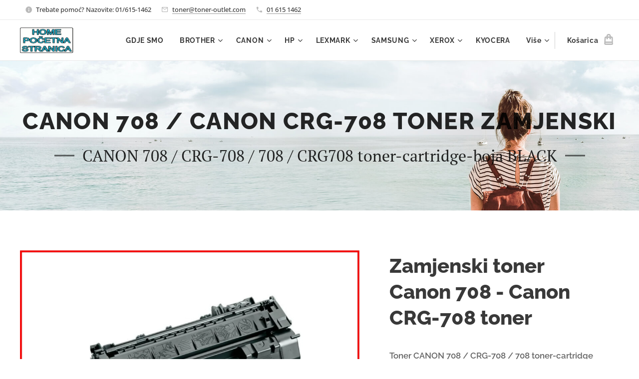

--- FILE ---
content_type: text/html; charset=UTF-8
request_url: https://www.toner-outlet.com/p/zamjenski-toner-canon-708-crg-708/
body_size: 35624
content:
<!DOCTYPE html>
<html class="no-js" prefix="og: https://ogp.me/ns#" lang="hr">
<head><link rel="preconnect" href="https://duyn491kcolsw.cloudfront.net" crossorigin><link rel="preconnect" href="https://fonts.gstatic.com" crossorigin><meta charset="utf-8"><link rel="shortcut icon" href="https://duyn491kcolsw.cloudfront.net/files/24/24o/24o1pu.ico?ph=5a038f83ae"><link rel="apple-touch-icon" href="https://duyn491kcolsw.cloudfront.net/files/24/24o/24o1pu.ico?ph=5a038f83ae"><link rel="icon" href="https://duyn491kcolsw.cloudfront.net/files/24/24o/24o1pu.ico?ph=5a038f83ae">
    <meta http-equiv="X-UA-Compatible" content="IE=edge">
    <title>CANON 708 / CRG-708 / 708 / CRG708 toner-cartridge-boja BLACK</title>
    <meta name="viewport" content="width=device-width,initial-scale=1">
    <meta name="msapplication-tap-highlight" content="no">
    
    <link href="https://duyn491kcolsw.cloudfront.net/files/0r/0rk/0rklmm.css?ph=5a038f83ae" media="print" rel="stylesheet">
    <link href="https://duyn491kcolsw.cloudfront.net/files/2e/2e5/2e5qgh.css?ph=5a038f83ae" media="screen and (min-width:100000em)" rel="stylesheet" data-type="cq" disabled>
    <link rel="stylesheet" href="https://duyn491kcolsw.cloudfront.net/files/45/45b/45boco.css?ph=5a038f83ae"><link rel="stylesheet" href="https://duyn491kcolsw.cloudfront.net/files/4e/4er/4ersdq.css?ph=5a038f83ae" media="screen and (min-width:37.5em)"><link rel="stylesheet" href="https://duyn491kcolsw.cloudfront.net/files/2v/2vp/2vpyx8.css?ph=5a038f83ae" data-wnd_color_scheme_file=""><link rel="stylesheet" href="https://duyn491kcolsw.cloudfront.net/files/34/34q/34qmjb.css?ph=5a038f83ae" data-wnd_color_scheme_desktop_file="" media="screen and (min-width:37.5em)" disabled=""><link rel="stylesheet" href="https://duyn491kcolsw.cloudfront.net/files/1j/1jo/1jorv9.css?ph=5a038f83ae" data-wnd_additive_color_file=""><link rel="stylesheet" href="https://duyn491kcolsw.cloudfront.net/files/1b/1b1/1b1pns.css?ph=5a038f83ae" data-wnd_typography_file=""><link rel="stylesheet" href="https://duyn491kcolsw.cloudfront.net/files/3z/3zn/3zn0c1.css?ph=5a038f83ae" data-wnd_typography_desktop_file="" media="screen and (min-width:37.5em)" disabled=""><script>(()=>{let e=!1;const t=()=>{if(!e&&window.innerWidth>=600){for(let e=0,t=document.querySelectorAll('head > link[href*="css"][media="screen and (min-width:37.5em)"]');e<t.length;e++)t[e].removeAttribute("disabled");e=!0}};t(),window.addEventListener("resize",t),"container"in document.documentElement.style||fetch(document.querySelector('head > link[data-type="cq"]').getAttribute("href")).then((e=>{e.text().then((e=>{const t=document.createElement("style");document.head.appendChild(t),t.appendChild(document.createTextNode(e)),import("https://duyn491kcolsw.cloudfront.net/client/js.polyfill/container-query-polyfill.modern.js").then((()=>{let e=setInterval((function(){document.body&&(document.body.classList.add("cq-polyfill-loaded"),clearInterval(e))}),100)}))}))}))})()</script>
<link rel="preload stylesheet" href="https://duyn491kcolsw.cloudfront.net/files/2m/2m8/2m8msc.css?ph=5a038f83ae" as="style"><meta name="description" content="Evo detaljnih informacija o Canon toneru CRG-708:"><meta name="keywords" content=""><meta name="generator" content="Webnode 2"><meta name="apple-mobile-web-app-capable" content="no"><meta name="apple-mobile-web-app-status-bar-style" content="black"><meta name="format-detection" content="telephone=no"><meta name="google-site-verification" content="gTbp1YkDhEWSHN-PPpiYRdfPEFuRttF7y6C7hyVBKnQ" />

<!-- Google tag (gtag.js) -->
<script async src="https://www.googletagmanager.com/gtag/js?id=AW-11016582586"></script>
<script>
  window.dataLayer = window.dataLayer || [];
  function gtag(){dataLayer.push(arguments);}
  gtag('js', new Date());

  gtag('config', 'AW-11016582586');
</script>

<!-- Event snippet for Get directions conversion page -->
<script>
  gtag('event', 'conversion', {'send_to': 'AW-11016582586/D92iCLen3IYYELrrjoUp'});
</script>


<meta property="og:url" content="https://toner-outlet.com/p/zamjenski-toner-canon-708-crg-708/"><meta property="og:title" content="CANON 708 / CRG-708 / 708 / CRG708 toner-cartridge-boja BLACK"><meta property="og:type" content="article"><meta property="og:description" content="Evo detaljnih informacija o Canon toneru CRG-708:"><meta property="og:site_name" content="TONER TINTA ZA PRINTER"><meta property="og:image" content="https://5a038f83ae.clvaw-cdnwnd.com/90ba5c5987a7697395a318c0eafd896d/200001812-e7148e714b/700/708%20-%20toner%20canon%20crg-708.jpg?ph=5a038f83ae"><meta name="robots" content="index,follow"><link rel="canonical" href="https://www.toner-outlet.com/p/zamjenski-toner-canon-708-crg-708/"><script>window.checkAndChangeSvgColor=function(c){try{var a=document.getElementById(c);if(a){c=[["border","borderColor"],["outline","outlineColor"],["color","color"]];for(var h,b,d,f=[],e=0,m=c.length;e<m;e++)if(h=window.getComputedStyle(a)[c[e][1]].replace(/\s/g,"").match(/^rgb[a]?\(([0-9]{1,3}),([0-9]{1,3}),([0-9]{1,3})/i)){b="";for(var g=1;3>=g;g++)b+=("0"+parseInt(h[g],10).toString(16)).slice(-2);"0"===b.charAt(0)&&(d=parseInt(b.substr(0,2),16),d=Math.max(16,d),b=d.toString(16)+b.slice(-4));f.push(c[e][0]+"="+b)}if(f.length){var k=a.getAttribute("data-src"),l=k+(0>k.indexOf("?")?"?":"&")+f.join("&");a.src!=l&&(a.src=l,a.outerHTML=a.outerHTML)}}}catch(n){}};</script><script>
		window._gtmDataLayer = window._gtmDataLayer || [];
		(function(w,d,s,l,i){w[l]=w[l]||[];w[l].push({'gtm.start':new Date().getTime(),event:'gtm.js'});
		var f=d.getElementsByTagName(s)[0],j=d.createElement(s),dl=l!='dataLayer'?'&l='+l:'';
		j.async=true;j.src='https://www.googletagmanager.com/gtm.js?id='+i+dl;f.parentNode.insertBefore(j,f);})
		(window,document,'script','_gtmDataLayer','GTM-542MMSL');</script><script src="https://www.googletagmanager.com/gtag/js?id=AW-11016582586" async></script><script>
						window.dataLayer = window.dataLayer || [];
						function gtag(){
						
						dataLayer.push(arguments);}
						gtag('js', new Date());
						</script><script>gtag('config', 'AW-11016582586');</script><script>gtag('config', 'UA-7702957-3');</script></head>
<body class="l wt-product ac-s ac-i ac-n l-default l-d-none b-btn-sq b-btn-s-l b-btn-dn b-btn-bw-1 img-d-n img-t-u img-h-z line-solid b-e-ds lbox-l c-s-n   hb-on  wnd-fe   wnd-eshop"><noscript>
				<iframe
				 src="https://www.googletagmanager.com/ns.html?id=GTM-542MMSL"
				 height="0"
				 width="0"
				 style="display:none;visibility:hidden"
				 >
				 </iframe>
			</noscript>

<div class="wnd-page l-page cs-gray ac-none t-t-fs-l t-t-fw-s t-t-sp-n t-t-d-n t-s-fs-m t-s-fw-s t-s-sp-n t-s-d-n t-p-fs-m t-p-fw-m t-p-sp-n t-h-fs-l t-h-fw-s t-h-sp-n t-bq-fs-m t-bq-fw-m t-bq-sp-n t-bq-d-l t-btn-fw-s t-nav-fw-s t-pd-fw-s t-nav-tt-n">
    <div class="l-w t cf t-01">
        <div class="l-bg cf">
            <div class="s-bg-l">
                
                
            </div>
        </div>
        <header class="l-h cf">
            <div class="sw cf">
	<div class="sw-c cf"><section class="s s-hb cf sc-w   wnd-w-wide wnd-hbi-on wnd-hbi-news-on">
	<div class="s-w cf">
		<div class="s-o cf">
			<div class="s-bg cf">
                <div class="s-bg-l">
                    
                    
                </div>
			</div>
			<div class="s-c">
                <div class="s-hb-c cf">
                    <div class="hb-si">
                        
                    </div>
                    <div class="hb-ci">
                        <div class="ci">
    <div class="ci-c" data-placeholder="Kontaktni podaci"><div class="ci-news"><span>Trebate pomoć? Nazovite: 01/615-1462</span></div><div class="ci-mail"><span><a href="mailto:toner@toner-outlet.com">toner@toner-outlet.com</a></span></div><div class="ci-phone"><span><a href="tel:01 615 1462">01 615 1462</a></span></div></div>
</div>
                    </div>
                    <div class="hb-ccy">
                        
                    </div>
                    <div class="hb-lang">
                        
                    </div>
                </div>
			</div>
		</div>
	</div>
</section><section data-space="true" class="s s-hn s-hn-default wnd-mt-classic wnd-na-c logo-classic sc-w   wnd-w-wide wnd-nh-m hm-hidden wnd-nav-border wnd-nav-sticky menu-default-underline-grow">
	<div class="s-w">
		<div class="s-o">

			<div class="s-bg">
                <div class="s-bg-l">
                    
                    
                </div>
			</div>

			<div class="h-w h-f wnd-fixed">

				<div class="n-l">
					<div class="s-c menu-nav">
						<div class="logo-block">
							<div class="b b-l logo logo-default logo-nb pt-serif wnd-iar-2-1 logo-25 b-ls-m" id="wnd_LogoBlock_616550" data-wnd_mvc_type="wnd.fe.LogoBlock">
	<div class="b-l-c logo-content">
		<a class="b-l-link logo-link" href="/home/">

			<div class="b-l-image logo-image">
				<div class="b-l-image-w logo-image-cell">
                    <picture><source type="image/webp" srcset="https://5a038f83ae.clvaw-cdnwnd.com/90ba5c5987a7697395a318c0eafd896d/200003437-64a4364a47/450/zamjenski-toneri-tinte-Zagreb-3.webp?ph=5a038f83ae 450w, https://5a038f83ae.clvaw-cdnwnd.com/90ba5c5987a7697395a318c0eafd896d/200003437-64a4364a47/700/zamjenski-toneri-tinte-Zagreb-3.webp?ph=5a038f83ae 700w, https://5a038f83ae.clvaw-cdnwnd.com/90ba5c5987a7697395a318c0eafd896d/200003437-64a4364a47/zamjenski-toneri-tinte-Zagreb-3.webp?ph=5a038f83ae 900w" sizes="(min-width: 600px) 450px, (min-width: 360px) calc(100vw * 0.8), 100vw" ><img src="https://5a038f83ae.clvaw-cdnwnd.com/90ba5c5987a7697395a318c0eafd896d/200001331-0db330db36/zamjenski-toneri-tinte-Zagreb-3.png?ph=5a038f83ae" alt="" width="900" height="438" class="wnd-logo-img" ></picture>
				</div>
			</div>

			

			<div class="b-l-br logo-br"></div>

			<div class="b-l-text logo-text-wrapper">
				<div class="b-l-text-w logo-text">
					<span class="b-l-text-c logo-text-cell"></span>
				</div>
			</div>

		</a>
	</div>
</div>
						</div>

						<div id="menu-slider">
							<div id="menu-block">
								<nav id="menu"><div class="menu-font menu-wrapper">
	<a href="#" class="menu-close" rel="nofollow" title="Close Menu"></a>
	<ul role="menubar" aria-label="Izbornik" class="level-1">
		<li role="none">
			<a class="menu-item" role="menuitem" href="/kontakt/"><span class="menu-item-text">GDJE SMO</span></a>
			
		</li><li role="none" class="wnd-with-submenu">
			<a class="menu-item" role="menuitem" href="/brother-toner-tinta/"><span class="menu-item-text">BROTHER</span></a>
			<ul role="menubar" aria-label="Izbornik" class="level-2">
		<li role="none" class="wnd-with-submenu">
			<a class="menu-item" role="menuitem" href="/brother-toner/"><span class="menu-item-text">Brother crno-bijeli toneri</span></a>
			<ul role="menubar" aria-label="Izbornik" class="level-3">
		<li role="none">
			<a class="menu-item" role="menuitem" href="/brother-dcp-l5510-dcp-l5510dw-toner/"><span class="menu-item-text">Brother DCP-L5510 / DCP-L5510DW toner</span></a>
			
		</li><li role="none">
			<a class="menu-item" role="menuitem" href="/brother-hl-l-5210dn-hl-l-5210dnt-toner/"><span class="menu-item-text">Brother HL-L-5210DN / HL-L-5210DNT toner</span></a>
			
		</li><li role="none">
			<a class="menu-item" role="menuitem" href="/brother-hl-l-5210dw-hl-l-5210dwt-toner/"><span class="menu-item-text">Brother HL-L-5210DW / HL-L-5210DWT toner</span></a>
			
		</li><li role="none">
			<a class="menu-item" role="menuitem" href="/brother-hl-l-5215dn-toner/"><span class="menu-item-text">Brother HL-L-5215DN toner</span></a>
			
		</li><li role="none">
			<a class="menu-item" role="menuitem" href="/brother-hl-l-6210dw-toner/"><span class="menu-item-text">Brother HL-L-6210DW toner</span></a>
			
		</li><li role="none">
			<a class="menu-item" role="menuitem" href="/brother-hl-l-6410dn-toner/"><span class="menu-item-text">Brother HL-L-6410DN toner</span></a>
			
		</li><li role="none">
			<a class="menu-item" role="menuitem" href="/brother-hl-l-6415dn-hl-l-6415dw-toner/"><span class="menu-item-text">Brother HL-L-6415DN / HL-L-6415DW toner</span></a>
			
		</li><li role="none">
			<a class="menu-item" role="menuitem" href="/brother-mfc-ex-910-toner/"><span class="menu-item-text">Brother MFC-EX-910 toner</span></a>
			
		</li><li role="none">
			<a class="menu-item" role="menuitem" href="/brother-mfc-l-5710dn-mfc-l-5710dw-toner/"><span class="menu-item-text">Brother MFC-L-5710DN / MFC-L-5710DW toner</span></a>
			
		</li><li role="none">
			<a class="menu-item" role="menuitem" href="/brother-mfc-l-5715dn-toner/"><span class="menu-item-text">Brother MFC-L-5715DN toner</span></a>
			
		</li><li role="none">
			<a class="menu-item" role="menuitem" href="/brother-mfc-l-6710dw-toner/"><span class="menu-item-text">Brother MFC-L-6710DW toner</span></a>
			
		</li><li role="none">
			<a class="menu-item" role="menuitem" href="/brother-mfc-l-6910dn-toner/"><span class="menu-item-text">Brother MFC-L-6910DN toner</span></a>
			
		</li><li role="none">
			<a class="menu-item" role="menuitem" href="/brother-mfc-l-6915dn-toner/"><span class="menu-item-text">Brother MFC-L-6915DN toner</span></a>
			
		</li><li role="none">
			<a class="menu-item" role="menuitem" href="/brother-hl-l2402d-toner/"><span class="menu-item-text">Brother HL-L2402D toner</span></a>
			
		</li><li role="none">
			<a class="menu-item" role="menuitem" href="/brother-hl-l2442dw-toner/"><span class="menu-item-text">Brother HL-L2442DW toner</span></a>
			
		</li><li role="none">
			<a class="menu-item" role="menuitem" href="/brother-hl-l2460dn-toner/"><span class="menu-item-text">Brother HL-L2460DN toner</span></a>
			
		</li><li role="none">
			<a class="menu-item" role="menuitem" href="/brother-dcp-l2600d-toner/"><span class="menu-item-text">Brother DCP-L2600D toner</span></a>
			
		</li><li role="none">
			<a class="menu-item" role="menuitem" href="/brother-dcp-l2622dw-toner/"><span class="menu-item-text">Brother DCP-L2622DW toner</span></a>
			
		</li><li role="none">
			<a class="menu-item" role="menuitem" href="/brother-dcp-l2640dn-toner/"><span class="menu-item-text">Brother DCP-L2640DN toner</span></a>
			
		</li><li role="none">
			<a class="menu-item" role="menuitem" href="/brother-dcp-l2802dn-toner/"><span class="menu-item-text">Brother DCP-L2802DN toner</span></a>
			
		</li><li role="none">
			<a class="menu-item" role="menuitem" href="/brother-dcp-l2802dw-toner/"><span class="menu-item-text">Brother DCP-L2802DW toner</span></a>
			
		</li><li role="none">
			<a class="menu-item" role="menuitem" href="/brother-dcp-l2862dw-toner/"><span class="menu-item-text">Brother DCP-L2862DW toner</span></a>
			
		</li><li role="none">
			<a class="menu-item" role="menuitem" href="/brother-mfc-l2922dw-toner/"><span class="menu-item-text">Brother MFC-L2922DW toner</span></a>
			
		</li><li role="none">
			<a class="menu-item" role="menuitem" href="/brother-hl-l2400-series-toner/"><span class="menu-item-text">Brother HL-L2400 Series Toner Zamjenski</span></a>
			
		</li><li role="none">
			<a class="menu-item" role="menuitem" href="/brother-hl-l2400d-toner/"><span class="menu-item-text">Brother HL-L2400D toner zamjenski</span></a>
			
		</li><li role="none">
			<a class="menu-item" role="menuitem" href="/brother-hl-l2400dw-toner/"><span class="menu-item-text">Brother HL-L2400DW toner zamjenski</span></a>
			
		</li><li role="none">
			<a class="menu-item" role="menuitem" href="/brother-hl-l2400dwe-toner/"><span class="menu-item-text">Brother HL-L2400DWE toner zamjenski</span></a>
			
		</li><li role="none">
			<a class="menu-item" role="menuitem" href="/brother-hl-l2445dw-toner/"><span class="menu-item-text">Brother HL-L2445DW toner zamjenski</span></a>
			
		</li><li role="none">
			<a class="menu-item" role="menuitem" href="/brother-hl-l2447dw-toner/"><span class="menu-item-text">Brother HL-L2447DW toner zamjenski</span></a>
			
		</li><li role="none">
			<a class="menu-item" role="menuitem" href="/brother-dcp-l2620dw-toner/"><span class="menu-item-text">Brother DCP-L2620DW toner zamjenski</span></a>
			
		</li><li role="none">
			<a class="menu-item" role="menuitem" href="/brother-dcp-l2627dw-toner/"><span class="menu-item-text">Brother DCP-L2627DW toner</span></a>
			
		</li><li role="none">
			<a class="menu-item" role="menuitem" href="/brother-dcp-l2627dwe-toner/"><span class="menu-item-text">Brother DCP-L2627DWE toner</span></a>
			
		</li><li role="none">
			<a class="menu-item" role="menuitem" href="/brother-dcp-l2627dwxl-toner/"><span class="menu-item-text">Brother DCP-L2627DWXL toner</span></a>
			
		</li><li role="none">
			<a class="menu-item" role="menuitem" href="/brother-dcp-l2660dw-toner/"><span class="menu-item-text">Brother DCP-L2660DW toner</span></a>
			
		</li><li role="none">
			<a class="menu-item" role="menuitem" href="/brother-dcp-l2665dw-toner/"><span class="menu-item-text">Brother DCP-L2665DW toner</span></a>
			
		</li><li role="none">
			<a class="menu-item" role="menuitem" href="/brother-hl-l2865dw-toner/"><span class="menu-item-text">Brother HL-L2865DW toner</span></a>
			
		</li><li role="none">
			<a class="menu-item" role="menuitem" href="/brother-mfc-l2800dw-toner/"><span class="menu-item-text">Brother MFC-L2800DW toner</span></a>
			
		</li><li role="none">
			<a class="menu-item" role="menuitem" href="/brother-mfc-l2827dw-toner/"><span class="menu-item-text">Brother MFC-L2827DW toner</span></a>
			
		</li><li role="none">
			<a class="menu-item" role="menuitem" href="/brother-mfc-l2827dwxl-toner/"><span class="menu-item-text">Brother MFC-L2827DWXL toner</span></a>
			
		</li><li role="none">
			<a class="menu-item" role="menuitem" href="/brother-mfc-l2835dw-toner/"><span class="menu-item-text">Brother MFC-L2835DW toner</span></a>
			
		</li><li role="none">
			<a class="menu-item" role="menuitem" href="/brother-mfc-l2860dw-toner/"><span class="menu-item-text">Brother MFC-L2860DW toner</span></a>
			
		</li><li role="none">
			<a class="menu-item" role="menuitem" href="/brother-mfc-l2860dwe-toner/"><span class="menu-item-text">Brother MFC-L2860DWE toner</span></a>
			
		</li><li role="none">
			<a class="menu-item" role="menuitem" href="/brother-mfc-l2960dw-toner/"><span class="menu-item-text">Brother MFC-L2960DW toner</span></a>
			
		</li><li role="none">
			<a class="menu-item" role="menuitem" href="/brother-mfc-l2980dw-toner/"><span class="menu-item-text">Brother MFC-L2980DW toner</span></a>
			
		</li>
	</ul>
		</li><li role="none">
			<a class="menu-item" role="menuitem" href="/brother-drum/"><span class="menu-item-text">Brother drum</span></a>
			
		</li><li role="none">
			<a class="menu-item" role="menuitem" href="/brother-tinta/"><span class="menu-item-text">Brother tinta</span></a>
			
		</li><li role="none">
			<a class="menu-item" role="menuitem" href="/brother-kolor-toneri/"><span class="menu-item-text">Brother kolor toneri</span></a>
			
		</li>
	</ul>
		</li><li role="none" class="wnd-with-submenu">
			<a class="menu-item" role="menuitem" href="/canon-toner-tinta/"><span class="menu-item-text">CANON</span></a>
			<ul role="menubar" aria-label="Izbornik" class="level-2">
		<li role="none" class="wnd-with-submenu">
			<a class="menu-item" role="menuitem" href="/canon-toner/"><span class="menu-item-text">CANON crno-bijeli toneri</span></a>
			<ul role="menubar" aria-label="Izbornik" class="level-3">
		<li role="none">
			<a class="menu-item" role="menuitem" href="/canon-lbp351-series-toner/"><span class="menu-item-text">Canon LBP351 Series toner</span></a>
			
		</li><li role="none">
			<a class="menu-item" role="menuitem" href="/canon-lbp351dn-toner/"><span class="menu-item-text">Canon LBP351dn toner</span></a>
			
		</li><li role="none">
			<a class="menu-item" role="menuitem" href="/canon-lbp351x-toner/"><span class="menu-item-text">Canon LBP351x toner</span></a>
			
		</li><li role="none">
			<a class="menu-item" role="menuitem" href="/canon-lbp352-toner/"><span class="menu-item-text">Canon LBP352 toner</span></a>
			
		</li><li role="none">
			<a class="menu-item" role="menuitem" href="/canon-lbp352dn-toner/"><span class="menu-item-text">Canon LBP352dn toner</span></a>
			
		</li><li role="none">
			<a class="menu-item" role="menuitem" href="/canon-lbp352x-toner/"><span class="menu-item-text">Canon LBP352x toner</span></a>
			
		</li><li role="none">
			<a class="menu-item" role="menuitem" href="/canon-i-sensys-lbp-350-series-toner/"><span class="menu-item-text">Canon i-SENSYS LBP-350 Series toner</span></a>
			
		</li><li role="none">
			<a class="menu-item" role="menuitem" href="/canon-i-sensys-lbp-351-series-toner/"><span class="menu-item-text">Canon i-SENSYS LBP-351 Series toner</span></a>
			
		</li><li role="none">
			<a class="menu-item" role="menuitem" href="/canon-i-sensys-lbp-351dn-toner/"><span class="menu-item-text">Canon i-SENSYS LBP-351dn toner</span></a>
			
		</li><li role="none">
			<a class="menu-item" role="menuitem" href="/canon-i-sensys-lbp-351x-toner/"><span class="menu-item-text">Canon i-SENSYS LBP-351x toner</span></a>
			
		</li><li role="none">
			<a class="menu-item" role="menuitem" href="/canon-i-sensys-lbp-352dn-toner/"><span class="menu-item-text">Canon i-SENSYS LBP-352dn toner</span></a>
			
		</li><li role="none">
			<a class="menu-item" role="menuitem" href="/canon-lbp312-toner/"><span class="menu-item-text">Canon LBP312 toner</span></a>
			
		</li><li role="none">
			<a class="menu-item" role="menuitem" href="/canon-lbp312dn-toner/"><span class="menu-item-text">Canon LBP312dn toner</span></a>
			
		</li><li role="none">
			<a class="menu-item" role="menuitem" href="/canon-lbp312dnf-toner/"><span class="menu-item-text">Canon LBP312dnf toner</span></a>
			
		</li><li role="none">
			<a class="menu-item" role="menuitem" href="/canon-lbp312x-toner/"><span class="menu-item-text">Canon LBP312x toner</span></a>
			
		</li><li role="none">
			<a class="menu-item" role="menuitem" href="/canon-i-sensys-lbp310-series-toner/"><span class="menu-item-text">Canon i-SENSYS LBP310 Series toner</span></a>
			
		</li><li role="none">
			<a class="menu-item" role="menuitem" href="/canon-i-sensys-lbp312-series-toner/"><span class="menu-item-text">Canon i-SENSYS LBP312 Series toner</span></a>
			
		</li><li role="none">
			<a class="menu-item" role="menuitem" href="/canon-i-sensys-lbp312dn-toner/"><span class="menu-item-text">Canon i-SENSYS LBP312dn toner</span></a>
			
		</li><li role="none">
			<a class="menu-item" role="menuitem" href="/canon-i-sensys-lbp312dnf-toner/"><span class="menu-item-text">Canon i-SENSYS LBP312dnf toner</span></a>
			
		</li><li role="none">
			<a class="menu-item" role="menuitem" href="/canon-i-sensys-lbp312x-toner/"><span class="menu-item-text">Canon i-SENSYS LBP312x toner</span></a>
			
		</li><li role="none">
			<a class="menu-item" role="menuitem" href="/canon-i-sensys-mf520-series-toner/"><span class="menu-item-text">Canon i-SENSYS MF520 Series toner</span></a>
			
		</li><li role="none">
			<a class="menu-item" role="menuitem" href="/canon-i-sensys-mf522-mf522x-toner/"><span class="menu-item-text">Canon i-SENSYS MF522 / MF522x toner</span></a>
			
		</li><li role="none">
			<a class="menu-item" role="menuitem" href="/canon-i-sensys-mf525-mf525dw-toner/"><span class="menu-item-text">Canon i-SENSYS MF525 / MF525dw toner</span></a>
			
		</li><li role="none">
			<a class="menu-item" role="menuitem" href="/canon-i-sensys-mf525x-toner/"><span class="menu-item-text">Canon i-SENSYS MF525x toner</span></a>
			
		</li><li role="none">
			<a class="menu-item" role="menuitem" href="/canon-lbp-2900-toner/"><span class="menu-item-text">Canon LBP-2900 toner</span></a>
			
		</li><li role="none">
			<a class="menu-item" role="menuitem" href="/canon-lbp-3000-toner/"><span class="menu-item-text">Canon LBP-3000 toner</span></a>
			
		</li><li role="none">
			<a class="menu-item" role="menuitem" href="/canon-lasershot-lbp2900-toner/"><span class="menu-item-text">Canon Lasershot LBP2900 toner</span></a>
			
		</li><li role="none">
			<a class="menu-item" role="menuitem" href="/canon-lasershot-lbp3000-toner/"><span class="menu-item-text">Canon Lasershot LBP3000 toner</span></a>
			
		</li><li role="none">
			<a class="menu-item" role="menuitem" href="/canon-i-sensys-lbp2900-toner/"><span class="menu-item-text">Canon i-SENSYS LBP2900 toner</span></a>
			
		</li><li role="none">
			<a class="menu-item" role="menuitem" href="/canon-i-sensys-lbp2900b-toner/"><span class="menu-item-text">Canon i-SENSYS LBP2900b toner</span></a>
			
		</li><li role="none">
			<a class="menu-item" role="menuitem" href="/canon-i-sensys-lbp2900i-toner/"><span class="menu-item-text">Canon i-SENSYS LBP2900i toner</span></a>
			
		</li><li role="none">
			<a class="menu-item" role="menuitem" href="/canon-i-sensys-lbp3000-toner/"><span class="menu-item-text">Canon i-SENSYS LBP3000 toner</span></a>
			
		</li><li role="none">
			<a class="menu-item" role="menuitem" href="/canon-lbp-3010-toner/"><span class="menu-item-text">Canon LBP-3010 toner</span></a>
			
		</li><li role="none">
			<a class="menu-item" role="menuitem" href="/canon-lbp-3100-toner/"><span class="menu-item-text">Canon LBP-3100 toner</span></a>
			
		</li><li role="none">
			<a class="menu-item" role="menuitem" href="/canon-i-sensys-lbp-3010-toner/"><span class="menu-item-text">Canon i-SENSYS LBP-3010 toner</span></a>
			
		</li><li role="none">
			<a class="menu-item" role="menuitem" href="/canon-i-sensys-lbp-3010b-toner/"><span class="menu-item-text">Canon i-SENSYS LBP-3010b toner</span></a>
			
		</li><li role="none">
			<a class="menu-item" role="menuitem" href="/canon-i-sensys-lbp-3100-toner/"><span class="menu-item-text">Canon i-SENSYS LBP-3100 toner</span></a>
			
		</li><li role="none">
			<a class="menu-item" role="menuitem" href="/canon-i-sensys-lbp-6000-toner/"><span class="menu-item-text">Canon i-SENSYS LBP-6000 toner</span></a>
			
		</li><li role="none">
			<a class="menu-item" role="menuitem" href="/canon-i-sensys-lbp-6000b-toner/"><span class="menu-item-text">Canon i-SENSYS LBP-6000b toner</span></a>
			
		</li><li role="none">
			<a class="menu-item" role="menuitem" href="/canon-i-sensys-lbp-6020-toner/"><span class="menu-item-text">Canon i-SENSYS LBP-6020 toner</span></a>
			
		</li><li role="none">
			<a class="menu-item" role="menuitem" href="/canon-i-sensys-lbp-6020b-toner/"><span class="menu-item-text">Canon i-SENSYS LBP-6020b toner</span></a>
			
		</li><li role="none">
			<a class="menu-item" role="menuitem" href="/canon-i-sensys-lbp-6030-toner/"><span class="menu-item-text">Canon i-SENSYS LBP-6030 toner</span></a>
			
		</li><li role="none">
			<a class="menu-item" role="menuitem" href="/canon-i-sensys-lbp-6030b-toner/"><span class="menu-item-text">Canon i-SENSYS LBP-6030b toner</span></a>
			
		</li><li role="none">
			<a class="menu-item" role="menuitem" href="/canon-i-sensys-lbp-6030w-toner/"><span class="menu-item-text">Canon i-SENSYS LBP-6030w toner</span></a>
			
		</li><li role="none">
			<a class="menu-item" role="menuitem" href="/canon-i-sensys-mf-3010-toner/"><span class="menu-item-text">Canon i-SENSYS MF-3010 toner</span></a>
			
		</li><li role="none">
			<a class="menu-item" role="menuitem" href="/canon-i-sensys-mf-3010vp-toner/"><span class="menu-item-text">Canon i-SENSYS MF-3010VP toner</span></a>
			
		</li><li role="none">
			<a class="menu-item" role="menuitem" href="/canon-i-sensys-mf-4400-series-toner/"><span class="menu-item-text">Canon i-SENSYS MF-4400 Series toner</span></a>
			
		</li><li role="none">
			<a class="menu-item" role="menuitem" href="/canon-i-sensys-mf-4410-toner/"><span class="menu-item-text">Canon i-SENSYS MF-4410 toner</span></a>
			
		</li><li role="none">
			<a class="menu-item" role="menuitem" href="/canon-i-sensys-mf-4430-toner/"><span class="menu-item-text">Canon i-SENSYS MF-4430 toner</span></a>
			
		</li><li role="none">
			<a class="menu-item" role="menuitem" href="/canon-i-sensys-mf-4450-toner/"><span class="menu-item-text">Canon i-SENSYS MF-4450 toner</span></a>
			
		</li><li role="none">
			<a class="menu-item" role="menuitem" href="/canon-i-sensys-mf-4500-series-toner/"><span class="menu-item-text">Canon i-SENSYS MF-4500 Series toner</span></a>
			
		</li><li role="none">
			<a class="menu-item" role="menuitem" href="/canon-i-sensys-mf-4550-mf-4550d-toner/"><span class="menu-item-text">Canon i-SENSYS MF-4550 / MF-4550d toner</span></a>
			
		</li><li role="none">
			<a class="menu-item" role="menuitem" href="/canon-i-sensys-mf-4570-mf-4570dn-toner/"><span class="menu-item-text">Canon i-SENSYS MF-4570 / MF-4570dn toner</span></a>
			
		</li><li role="none">
			<a class="menu-item" role="menuitem" href="/canon-i-sensys-mf-4570dw-toner/"><span class="menu-item-text">Canon i-SENSYS MF-4570dw toner</span></a>
			
		</li><li role="none">
			<a class="menu-item" role="menuitem" href="/canon-i-sensys-mf-4580-mf-4580dn-toner/"><span class="menu-item-text">Canon i-SENSYS MF-4580 / MF-4580dn toner</span></a>
			
		</li><li role="none">
			<a class="menu-item" role="menuitem" href="/canon-i-sensys-mf-4700-series-toner/"><span class="menu-item-text">Canon i-SENSYS MF-4700 Series toner</span></a>
			
		</li><li role="none">
			<a class="menu-item" role="menuitem" href="/canon-i-sensys-mf-4730-toner/"><span class="menu-item-text">Canon i-SENSYS MF-4730 toner</span></a>
			
		</li><li role="none">
			<a class="menu-item" role="menuitem" href="/canon-i-sensys-mf-4750-toner/"><span class="menu-item-text">Canon i-SENSYS MF-4750 toner</span></a>
			
		</li><li role="none">
			<a class="menu-item" role="menuitem" href="/canon-i-sensys-mf-4770-mf-4770n-toner/"><span class="menu-item-text">Canon i-SENSYS MF-4770 / MF-4770n toner</span></a>
			
		</li><li role="none">
			<a class="menu-item" role="menuitem" href="/canon-i-sensys-mf-4780-mf-4780w-toner/"><span class="menu-item-text">Canon i-SENSYS MF-4780 / MF-4780w toner</span></a>
			
		</li><li role="none">
			<a class="menu-item" role="menuitem" href="/canon-i-sensys-mf-4800-series-toner/"><span class="menu-item-text">Canon i-SENSYS MF-4800 Series toner</span></a>
			
		</li><li role="none">
			<a class="menu-item" role="menuitem" href="/canon-i-sensys-mf-4820-mf-4820w-toner/"><span class="menu-item-text">Canon i-SENSYS MF-4820 / MF-4820w toner</span></a>
			
		</li><li role="none">
			<a class="menu-item" role="menuitem" href="/canon-i-sensys-mf-4870-mf-4870dn-toner/"><span class="menu-item-text">Canon i-SENSYS MF-4870 / MF-4870dn toner</span></a>
			
		</li><li role="none">
			<a class="menu-item" role="menuitem" href="/canon-i-sensys-mf-4880-mf-4880dw-toner/"><span class="menu-item-text">Canon i-SENSYS MF-4880 / MF-4880dw toner</span></a>
			
		</li><li role="none">
			<a class="menu-item" role="menuitem" href="/canon-i-sensys-mf-4890-mf-4890dw-toner/"><span class="menu-item-text">Canon i-SENSYS MF-4890 / MF-4890dw toner</span></a>
			
		</li><li role="none">
			<a class="menu-item" role="menuitem" href="/canon-i-sensys-lbp-151dw-toner/"><span class="menu-item-text">Canon i-SENSYS LBP-151dw toner</span></a>
			
		</li><li role="none">
			<a class="menu-item" role="menuitem" href="/canon-i-sensys-mf-210-series-toner/"><span class="menu-item-text">Canon i-SENSYS MF-210 Series toner</span></a>
			
		</li><li role="none">
			<a class="menu-item" role="menuitem" href="/canon-i-sensys-mf-211-toner/"><span class="menu-item-text">Canon i-SENSYS MF-211 toner</span></a>
			
		</li><li role="none">
			<a class="menu-item" role="menuitem" href="/canon-i-sensys-mf-212w-toner/"><span class="menu-item-text">Canon i-SENSYS MF-212w toner</span></a>
			
		</li><li role="none">
			<a class="menu-item" role="menuitem" href="/canon-i-sensys-mf-216n-toner/"><span class="menu-item-text">Canon i-SENSYS MF-216n toner</span></a>
			
		</li><li role="none">
			<a class="menu-item" role="menuitem" href="/canon-i-sensys-mf-217w-toner/"><span class="menu-item-text">Canon i-SENSYS MF-217w toner</span></a>
			
		</li><li role="none">
			<a class="menu-item" role="menuitem" href="/canon-i-sensys-mf-220-series-toner/"><span class="menu-item-text">Canon i-SENSYS MF-220 Series toner</span></a>
			
		</li><li role="none">
			<a class="menu-item" role="menuitem" href="/canon-i-sensys-mf-226dn-toner/"><span class="menu-item-text">Canon i-SENSYS MF-226dn toner</span></a>
			
		</li><li role="none">
			<a class="menu-item" role="menuitem" href="/canon-i-sensys-mf-227dw-toner/"><span class="menu-item-text">Canon i-SENSYS MF-227dw toner</span></a>
			
		</li><li role="none">
			<a class="menu-item" role="menuitem" href="/canon-i-sensys-mf-229dw-toner/"><span class="menu-item-text">Canon i-SENSYS MF-229dw toner</span></a>
			
		</li><li role="none">
			<a class="menu-item" role="menuitem" href="/canon-i-sensys-mf-230-series-toner/"><span class="menu-item-text">Canon i-SENSYS MF-230 Series toner</span></a>
			
		</li><li role="none">
			<a class="menu-item" role="menuitem" href="/canon-i-sensys-mf-231-toner/"><span class="menu-item-text">Canon i-SENSYS MF-231 toner</span></a>
			
		</li><li role="none">
			<a class="menu-item" role="menuitem" href="/canon-i-sensys-mf-232w-toner/"><span class="menu-item-text">Canon i-SENSYS MF-232w toner</span></a>
			
		</li><li role="none">
			<a class="menu-item" role="menuitem" href="/canon-i-sensys-mf-236n-toner/"><span class="menu-item-text">Canon i-SENSYS MF-236n toner</span></a>
			
		</li><li role="none">
			<a class="menu-item" role="menuitem" href="/canon-i-sensys-mf-237w-toner/"><span class="menu-item-text">Canon i-SENSYS MF-237w toner</span></a>
			
		</li><li role="none">
			<a class="menu-item" role="menuitem" href="/canon-i-sensys-mf-240-series-toner/"><span class="menu-item-text">Canon i-SENSYS MF-240 Series toner</span></a>
			
		</li><li role="none">
			<a class="menu-item" role="menuitem" href="/canon-i-sensys-mf-242dw-toner/"><span class="menu-item-text">Canon i-SENSYS MF-242dw toner</span></a>
			
		</li><li role="none">
			<a class="menu-item" role="menuitem" href="/canon-i-sensys-mf-244dw-toner/"><span class="menu-item-text">Canon i-SENSYS MF-244dw toner</span></a>
			
		</li><li role="none">
			<a class="menu-item" role="menuitem" href="/canon-i-sensys-mf-247dw-toner/"><span class="menu-item-text">Canon i-SENSYS MF-247dw toner</span></a>
			
		</li><li role="none">
			<a class="menu-item" role="menuitem" href="/canon-i-sensys-mf-249dw-toner/"><span class="menu-item-text">Canon i-SENSYS MF-249dw toner</span></a>
			
		</li><li role="none">
			<a class="menu-item" role="menuitem" href="/canon-imageclass-mf-216n-toner/"><span class="menu-item-text">Canon imageCLASS MF-216n toner</span></a>
			
		</li><li role="none">
			<a class="menu-item" role="menuitem" href="/canon-i-sensys-mf-420-series-toner/"><span class="menu-item-text">Canon i-SENSYS MF-420 Series toner</span></a>
			
		</li><li role="none">
			<a class="menu-item" role="menuitem" href="/canon-i-sensys-mf-421-toner/"><span class="menu-item-text">Canon i-SENSYS MF-421 toner</span></a>
			
		</li><li role="none">
			<a class="menu-item" role="menuitem" href="/canon-i-sensys-mf-421dw-toner/"><span class="menu-item-text">Canon i-SENSYS MF-421dw toner</span></a>
			
		</li><li role="none">
			<a class="menu-item" role="menuitem" href="/canon-i-sensys-mf-424-toner/"><span class="menu-item-text">Canon i-SENSYS MF-424 toner</span></a>
			
		</li><li role="none">
			<a class="menu-item" role="menuitem" href="/canon-i-sensys-mf-424dw-toner/"><span class="menu-item-text">Canon i-SENSYS MF-424dw toner</span></a>
			
		</li><li role="none">
			<a class="menu-item" role="menuitem" href="/canon-i-sensys-mf-424dwth-toner/"><span class="menu-item-text">Canon i-SENSYS MF-424dwth toner</span></a>
			
		</li><li role="none">
			<a class="menu-item" role="menuitem" href="/canon-i-sensys-mf-426-toner/"><span class="menu-item-text">Canon i-SENSYS MF-426 toner</span></a>
			
		</li><li role="none">
			<a class="menu-item" role="menuitem" href="/canon-i-sensys-mf-426dw-toner/"><span class="menu-item-text">Canon i-SENSYS MF-426dw toner</span></a>
			
		</li><li role="none">
			<a class="menu-item" role="menuitem" href="/canon-i-sensys-mf-428-toner/"><span class="menu-item-text">Canon i-SENSYS MF-428 toner</span></a>
			
		</li><li role="none">
			<a class="menu-item" role="menuitem" href="/canon-i-sensys-mf-428x-toner/"><span class="menu-item-text">Canon i-SENSYS MF-428x toner</span></a>
			
		</li><li role="none">
			<a class="menu-item" role="menuitem" href="/canon-i-sensys-mf-429-toner/"><span class="menu-item-text">Canon i-SENSYS MF-429 toner</span></a>
			
		</li><li role="none">
			<a class="menu-item" role="menuitem" href="/canon-i-sensys-mf-429dw-toner/"><span class="menu-item-text">Canon i-SENSYS MF-429dw toner</span></a>
			
		</li><li role="none">
			<a class="menu-item" role="menuitem" href="/canon-i-sensys-mf-429x-toner/"><span class="menu-item-text">Canon i-SENSYS MF-429x toner</span></a>
			
		</li><li role="none">
			<a class="menu-item" role="menuitem" href="/canon-i-sensys-lbp-210-series-toner/"><span class="menu-item-text">Canon i-SENSYS LBP-210 Series toner</span></a>
			
		</li><li role="none">
			<a class="menu-item" role="menuitem" href="/canon-i-sensys-lbp-212-toner/"><span class="menu-item-text">Canon i-SENSYS LBP-212 toner</span></a>
			
		</li><li role="none">
			<a class="menu-item" role="menuitem" href="/canon-i-sensys-lbp-212dw-toner/"><span class="menu-item-text">Canon i-SENSYS LBP-212dw toner</span></a>
			
		</li><li role="none">
			<a class="menu-item" role="menuitem" href="/canon-i-sensys-lbp-214-toner/"><span class="menu-item-text">Canon i-SENSYS LBP-214 toner</span></a>
			
		</li><li role="none">
			<a class="menu-item" role="menuitem" href="/canon-i-sensys-lbp-214dw-toner/"><span class="menu-item-text">Canon i-SENSYS LBP-214dw toner</span></a>
			
		</li><li role="none">
			<a class="menu-item" role="menuitem" href="/canon-i-sensys-lbp-215-toner/"><span class="menu-item-text">Canon i-SENSYS LBP-215 toner</span></a>
			
		</li><li role="none">
			<a class="menu-item" role="menuitem" href="/canon-i-sensys-lbp-215dw-toner/"><span class="menu-item-text">Canon i-SENSYS LBP-215dw toner</span></a>
			
		</li><li role="none">
			<a class="menu-item" role="menuitem" href="/canon-i-sensys-lbp-215x-toner/"><span class="menu-item-text">Canon i-SENSYS LBP-215x toner</span></a>
			
		</li><li role="none">
			<a class="menu-item" role="menuitem" href="/canon-i-sensys-mf-440-series-toner/"><span class="menu-item-text">Canon i-SENSYS MF-440 Series toner</span></a>
			
		</li><li role="none">
			<a class="menu-item" role="menuitem" href="/canon-i-sensys-mf-443dw-toner/"><span class="menu-item-text">Canon i-SENSYS MF-443dw toner</span></a>
			
		</li><li role="none">
			<a class="menu-item" role="menuitem" href="/canon-i-sensys-mf-445dw-toner/"><span class="menu-item-text">Canon i-SENSYS MF-445dw toner</span></a>
			
		</li><li role="none">
			<a class="menu-item" role="menuitem" href="/canon-i-sensys-mf-446x-toner/"><span class="menu-item-text">Canon i-SENSYS MF-446x toner</span></a>
			
		</li><li role="none">
			<a class="menu-item" role="menuitem" href="/canon-i-sensys-mf-449dw-toner/"><span class="menu-item-text">Canon i-SENSYS MF-449dw toner</span></a>
			
		</li><li role="none">
			<a class="menu-item" role="menuitem" href="/canon-i-sensys-mf-449x-toner/"><span class="menu-item-text">Canon i-SENSYS MF-449x toner</span></a>
			
		</li><li role="none">
			<a class="menu-item" role="menuitem" href="/canon-i-sensys-mf-450-series-toner/"><span class="menu-item-text">Canon i-SENSYS MF-450 Series toner</span></a>
			
		</li><li role="none">
			<a class="menu-item" role="menuitem" href="/canon-i-sensys-mf-451dw-toner/"><span class="menu-item-text">Canon i-SENSYS MF-451dw toner</span></a>
			
		</li><li role="none">
			<a class="menu-item" role="menuitem" href="/canon-i-sensys-mf-452dw-toner/"><span class="menu-item-text">Canon i-SENSYS MF-452dw toner</span></a>
			
		</li><li role="none">
			<a class="menu-item" role="menuitem" href="/canon-i-sensys-mf-453dw-toner/"><span class="menu-item-text">Canon i-SENSYS MF-453dw toner</span></a>
			
		</li><li role="none">
			<a class="menu-item" role="menuitem" href="/canon-i-sensys-mf-455dw-toner/"><span class="menu-item-text">Canon i-SENSYS MF-455dw toner</span></a>
			
		</li><li role="none">
			<a class="menu-item" role="menuitem" href="/canon-imageclass-mf-450-series-toner/"><span class="menu-item-text">Canon imageCLASS MF-450 Series toner</span></a>
			
		</li><li role="none">
			<a class="menu-item" role="menuitem" href="/canon-i-sensys-lbp-220-series-toner/"><span class="menu-item-text">Canon i-SENSYS LBP-220 Series toner</span></a>
			
		</li><li role="none">
			<a class="menu-item" role="menuitem" href="/canon-i-sensys-lbp-223dw-toner/"><span class="menu-item-text">Canon i-SENSYS LBP-223dw toner</span></a>
			
		</li><li role="none">
			<a class="menu-item" role="menuitem" href="/canon-i-sensys-lbp-226dw-toner/"><span class="menu-item-text">Canon i-SENSYS LBP-226dw toner</span></a>
			
		</li><li role="none">
			<a class="menu-item" role="menuitem" href="/canon-i-sensys-lbp-228dw-toner/"><span class="menu-item-text">Canon i-SENSYS LBP-228dw toner</span></a>
			
		</li><li role="none">
			<a class="menu-item" role="menuitem" href="/canon-i-sensys-lbp-228x-toner/"><span class="menu-item-text">Canon i-SENSYS LBP-228x toner</span></a>
			
		</li><li role="none">
			<a class="menu-item" role="menuitem" href="/canon-i-sensys-lbp-230-series-toner/"><span class="menu-item-text">Canon i-SENSYS LBP-230 Series toner</span></a>
			
		</li><li role="none">
			<a class="menu-item" role="menuitem" href="/canon-i-sensys-lbp-233dw-toner/"><span class="menu-item-text">Canon i-SENSYS LBP-233dw toner</span></a>
			
		</li><li role="none">
			<a class="menu-item" role="menuitem" href="/canon-i-sensys-lbp-236dw-toner/"><span class="menu-item-text">Canon i-SENSYS LBP-236dw toner</span></a>
			
		</li><li role="none">
			<a class="menu-item" role="menuitem" href="/canon-i-sensys-lbp-237dw-toner/"><span class="menu-item-text">Canon i-SENSYS LBP-237dw toner</span></a>
			
		</li><li role="none">
			<a class="menu-item" role="menuitem" href="/canon-lbp-253dw-toner/"><span class="menu-item-text">Canon LBP-253dw toner</span></a>
			
		</li><li role="none">
			<a class="menu-item" role="menuitem" href="/canon-lbp-253x-toner/"><span class="menu-item-text">Canon LBP-253x toner</span></a>
			
		</li><li role="none">
			<a class="menu-item" role="menuitem" href="/canon-lbp-6300dn-toner/"><span class="menu-item-text">Canon LBP-6300dn toner</span></a>
			
		</li><li role="none">
			<a class="menu-item" role="menuitem" href="/canon-lbp-6650dn-toner/"><span class="menu-item-text">Canon LBP-6650dn toner</span></a>
			
		</li><li role="none">
			<a class="menu-item" role="menuitem" href="/canon-i-sensys-lbp-250-series-toner/"><span class="menu-item-text">Canon i-SENSYS LBP-250 Series toner</span></a>
			
		</li><li role="none">
			<a class="menu-item" role="menuitem" href="/canon-i-sensys-lbp-251dw-toner/"><span class="menu-item-text">Canon i-SENSYS LBP-251dw toner</span></a>
			
		</li><li role="none">
			<a class="menu-item" role="menuitem" href="/canon-i-sensys-lbp-252dw-toner/"><span class="menu-item-text">Canon i-SENSYS LBP-252dw toner</span></a>
			
		</li><li role="none">
			<a class="menu-item" role="menuitem" href="/canon-i-sensys-lbp-253dw-toner/"><span class="menu-item-text">Canon i-SENSYS LBP-253dw toner</span></a>
			
		</li><li role="none">
			<a class="menu-item" role="menuitem" href="/canon-i-sensys-lbp-6300-series-toner/"><span class="menu-item-text">Canon i-SENSYS LBP-6300 Series toner</span></a>
			
		</li><li role="none">
			<a class="menu-item" role="menuitem" href="/canon-i-sensys-lbp-6300dn-toner/"><span class="menu-item-text">Canon i-SENSYS LBP-6300dn toner</span></a>
			
		</li><li role="none">
			<a class="menu-item" role="menuitem" href="/canon-i-sensys-lbp-6310dn-toner/"><span class="menu-item-text">Canon i-SENSYS LBP-6310dn toner</span></a>
			
		</li><li role="none">
			<a class="menu-item" role="menuitem" href="/canon-i-sensys-lbp-6600-series-toner/"><span class="menu-item-text">Canon i-SENSYS LBP-6600 series toner</span></a>
			
		</li><li role="none">
			<a class="menu-item" role="menuitem" href="/canon-i-sensys-lbp-6650dn-toner/"><span class="menu-item-text">Canon i-SENSYS LBP-6650dn toner</span></a>
			
		</li><li role="none">
			<a class="menu-item" role="menuitem" href="/canon-i-sensys-lbp-6670dn-toner/"><span class="menu-item-text">Canon i-SENSYS LBP-6670dn toner</span></a>
			
		</li><li role="none">
			<a class="menu-item" role="menuitem" href="/canon-i-sensys-lbp-6680x-toner/"><span class="menu-item-text">Canon i-SENSYS LBP-6680x toner</span></a>
			
		</li><li role="none">
			<a class="menu-item" role="menuitem" href="/canon-i-sensys-mf-410-toner/"><span class="menu-item-text">Canon i-SENSYS MF-410 toner</span></a>
			
		</li><li role="none">
			<a class="menu-item" role="menuitem" href="/canon-i-sensys-mf-411dw-toner/"><span class="menu-item-text">Canon i-SENSYS MF-411dw toner</span></a>
			
		</li><li role="none">
			<a class="menu-item" role="menuitem" href="/canon-i-sensys-mf-414dw-toner/"><span class="menu-item-text">Canon i-SENSYS MF-414dw toner</span></a>
			
		</li><li role="none">
			<a class="menu-item" role="menuitem" href="/canon-i-sensys-mf-416dw-toner/"><span class="menu-item-text">Canon i-SENSYS MF-416dw toner</span></a>
			
		</li><li role="none">
			<a class="menu-item" role="menuitem" href="/canon-i-sensys-mf-418x-toner/"><span class="menu-item-text">Canon i-SENSYS MF-418x toner</span></a>
			
		</li><li role="none">
			<a class="menu-item" role="menuitem" href="/canon-i-sensys-mf-419dw-toner/"><span class="menu-item-text">Canon i-SENSYS MF-419dw toner</span></a>
			
		</li><li role="none">
			<a class="menu-item" role="menuitem" href="/canon-i-sensys-mf-419x-toner/"><span class="menu-item-text">Canon i-SENSYS MF-419x toner</span></a>
			
		</li><li role="none">
			<a class="menu-item" role="menuitem" href="/canon-i-sensys-mf-5800-series-toner/"><span class="menu-item-text">Canon i-SENSYS MF-5800 Series toner</span></a>
			
		</li><li role="none">
			<a class="menu-item" role="menuitem" href="/canon-i-sensys-mf-5840dn-toner/"><span class="menu-item-text">Canon i-SENSYS MF-5840dn toner</span></a>
			
		</li><li role="none">
			<a class="menu-item" role="menuitem" href="/canon-i-sensys-mf-5880dn-toner/"><span class="menu-item-text">Canon i-SENSYS MF-5880dn toner</span></a>
			
		</li><li role="none">
			<a class="menu-item" role="menuitem" href="/canon-i-sensys-mf-5900-series-toner/"><span class="menu-item-text">Canon i-SENSYS MF-5900 Series toner</span></a>
			
		</li><li role="none">
			<a class="menu-item" role="menuitem" href="/canon-i-sensys-mf-5940dn-toner/"><span class="menu-item-text">Canon i-SENSYS MF-5940dn toner</span></a>
			
		</li><li role="none">
			<a class="menu-item" role="menuitem" href="/canon-i-sensys-mf-5980dw-toner/"><span class="menu-item-text">Canon i-SENSYS MF-5980dw toner</span></a>
			
		</li><li role="none">
			<a class="menu-item" role="menuitem" href="/canon-i-sensys-mf-6100-series-toner/"><span class="menu-item-text">Canon i-SENSYS MF-6100 Series toner</span></a>
			
		</li><li role="none">
			<a class="menu-item" role="menuitem" href="/canon-i-sensys-mf-6140dn-toner/"><span class="menu-item-text">Canon i-SENSYS MF-6140dn toner</span></a>
			
		</li><li role="none">
			<a class="menu-item" role="menuitem" href="/canon-i-sensys-mf-6160dw-toner/"><span class="menu-item-text">Canon i-SENSYS MF-6160dw toner</span></a>
			
		</li><li role="none">
			<a class="menu-item" role="menuitem" href="/canon-i-sensys-mf-6180dw-toner/"><span class="menu-item-text">Canon i-SENSYS MF-6180dw toner</span></a>
			
		</li><li role="none">
			<a class="menu-item" role="menuitem" href="/canon-i-sensys-lbp-320-series-toner/"><span class="menu-item-text">Canon i-SENSYS LBP-320 Series toner</span></a>
			
		</li><li role="none">
			<a class="menu-item" role="menuitem" href="/canon-i-sensys-lbp-325-toner/"><span class="menu-item-text">Canon i-SENSYS LBP-325 toner</span></a>
			
		</li><li role="none">
			<a class="menu-item" role="menuitem" href="/canon-i-sensys-lbp-325dn-toner/"><span class="menu-item-text">Canon i-SENSYS LBP-325dn toner</span></a>
			
		</li><li role="none">
			<a class="menu-item" role="menuitem" href="/canon-i-sensys-lbp-325x-toner/"><span class="menu-item-text">Canon i-SENSYS LBP-325x toner</span></a>
			
		</li><li role="none">
			<a class="menu-item" role="menuitem" href="/canon-i-sensys-mf-540-series-toner/"><span class="menu-item-text">Canon i-SENSYS MF-540 Series toner</span></a>
			
		</li><li role="none">
			<a class="menu-item" role="menuitem" href="/canon-i-sensys-mf-542-toner/"><span class="menu-item-text">Canon i-SENSYS MF-542 toner</span></a>
			
		</li><li role="none">
			<a class="menu-item" role="menuitem" href="/canon-i-sensys-mf-542x-toner/"><span class="menu-item-text">Canon i-SENSYS MF-542x toner</span></a>
			
		</li><li role="none">
			<a class="menu-item" role="menuitem" href="/canon-i-sensys-mf-543-toner/"><span class="menu-item-text">Canon i-SENSYS MF-543 toner</span></a>
			
		</li><li role="none">
			<a class="menu-item" role="menuitem" href="/canon-i-sensys-mf-543x-toner/"><span class="menu-item-text">Canon i-SENSYS MF-543x toner</span></a>
			
		</li><li role="none">
			<a class="menu-item" role="menuitem" href="/canon-i-sensys-mf-550-series-toner/"><span class="menu-item-text">Canon i-SENSYS MF-550 Series toner</span></a>
			
		</li><li role="none">
			<a class="menu-item" role="menuitem" href="/canon-i-sensys-mf-552-toner/"><span class="menu-item-text">Canon i-SENSYS MF-552 toner</span></a>
			
		</li><li role="none">
			<a class="menu-item" role="menuitem" href="/canon-i-sensys-mf-552dw-toner/"><span class="menu-item-text">Canon i-SENSYS MF-552dw toner</span></a>
			
		</li><li role="none">
			<a class="menu-item" role="menuitem" href="/canon-i-sensys-mf-553-toner/"><span class="menu-item-text">Canon i-SENSYS MF-553 toner</span></a>
			
		</li><li role="none">
			<a class="menu-item" role="menuitem" href="/canon-i-sensys-mf-553dw-toner/"><span class="menu-item-text">Canon i-SENSYS MF-553dw toner</span></a>
			
		</li><li role="none">
			<a class="menu-item" role="menuitem" href="/canon-i-sensys-lbp-110-series-toner/"><span class="menu-item-text">Canon i-SENSYS LBP-110 Series toner</span></a>
			
		</li><li role="none">
			<a class="menu-item" role="menuitem" href="/canon-i-sensys-lbp-112-toner/"><span class="menu-item-text">Canon i-SENSYS LBP-112 toner</span></a>
			
		</li><li role="none">
			<a class="menu-item" role="menuitem" href="/canon-i-sensys-lbp-112wf-toner/"><span class="menu-item-text">Canon i-SENSYS LBP-112wf toner</span></a>
			
		</li><li role="none">
			<a class="menu-item" role="menuitem" href="/canon-i-sensys-lbp-113-toner/"><span class="menu-item-text">Canon i-SENSYS LBP-113 toner</span></a>
			
		</li><li role="none">
			<a class="menu-item" role="menuitem" href="/canon-i-sensys-lbp-113w-toner/"><span class="menu-item-text">Canon i-SENSYS LBP-113w toner</span></a>
			
		</li><li role="none">
			<a class="menu-item" role="menuitem" href="/canon-i-sensys-mf-110-series-toner/"><span class="menu-item-text">Canon i-SENSYS MF-110 Series toner</span></a>
			
		</li><li role="none">
			<a class="menu-item" role="menuitem" href="/canon-i-sensys-mf-112-toner/"><span class="menu-item-text">Canon i-SENSYS MF-112 toner</span></a>
			
		</li><li role="none">
			<a class="menu-item" role="menuitem" href="/canon-i-sensys-mf-112wf-toner/"><span class="menu-item-text">Canon i-SENSYS MF-112wf toner</span></a>
			
		</li><li role="none">
			<a class="menu-item" role="menuitem" href="/canon-i-sensys-mf-113-toner/"><span class="menu-item-text">Canon i-SENSYS MF-113 toner</span></a>
			
		</li><li role="none">
			<a class="menu-item" role="menuitem" href="/canon-i-sensys-mf-113w-toner/"><span class="menu-item-text">Canon i-SENSYS MF-113w toner</span></a>
			
		</li><li role="none">
			<a class="menu-item" role="menuitem" href="/canon-imageclass-mf-113w-toner/"><span class="menu-item-text">Canon imageCLASS MF-113w toner</span></a>
			
		</li><li role="none">
			<a class="menu-item" role="menuitem" href="/canon-lbp-160-series-toner/"><span class="menu-item-text">Canon LBP-160 Series toner</span></a>
			
		</li><li role="none">
			<a class="menu-item" role="menuitem" href="/canon-lbp-162-toner/"><span class="menu-item-text">Canon LBP-162 toner</span></a>
			
		</li><li role="none">
			<a class="menu-item" role="menuitem" href="/canon-i-sensys-lbp-160-series-toner/"><span class="menu-item-text">Canon i-SENSYS LBP-160 Series toner</span></a>
			
		</li><li role="none">
			<a class="menu-item" role="menuitem" href="/canon-i-sensys-lbp-162-toner/"><span class="menu-item-text">Canon i-SENSYS LBP-162 toner</span></a>
			
		</li><li role="none">
			<a class="menu-item" role="menuitem" href="/canon-i-sensys-lbp-162dw-toner/"><span class="menu-item-text">Canon i-SENSYS LBP-162dw toner</span></a>
			
		</li><li role="none">
			<a class="menu-item" role="menuitem" href="/canon-i-sensys-lbp-162dwf-toner/"><span class="menu-item-text">Canon i-SENSYS LBP-162dwf toner</span></a>
			
		</li><li role="none">
			<a class="menu-item" role="menuitem" href="/canon-i-sensys-mf-260-series-toner/"><span class="menu-item-text">Canon i-SENSYS MF-260 Series toner</span></a>
			
		</li><li role="none">
			<a class="menu-item" role="menuitem" href="/canon-i-sensys-mf-262-toner/"><span class="menu-item-text">Canon i-SENSYS MF-262 toner</span></a>
			
		</li><li role="none">
			<a class="menu-item" role="menuitem" href="/canon-i-sensys-mf-262dw-toner/"><span class="menu-item-text">Canon i-SENSYS MF-262dw toner</span></a>
			
		</li><li role="none">
			<a class="menu-item" role="menuitem" href="/canon-i-sensys-mf-264-toner/"><span class="menu-item-text">Canon i-SENSYS MF-264 toner</span></a>
			
		</li><li role="none">
			<a class="menu-item" role="menuitem" href="/canon-i-sensys-mf-264dw-toner/"><span class="menu-item-text">Canon i-SENSYS MF-264dw toner</span></a>
			
		</li><li role="none">
			<a class="menu-item" role="menuitem" href="/canon-i-sensys-mf-267-toner/"><span class="menu-item-text">Canon i-SENSYS MF-267 toner</span></a>
			
		</li><li role="none">
			<a class="menu-item" role="menuitem" href="/canon-i-sensys-mf-267dw-toner/"><span class="menu-item-text">Canon i-SENSYS MF-267dw toner</span></a>
			
		</li><li role="none">
			<a class="menu-item" role="menuitem" href="/canon-i-sensys-mf-269-toner/"><span class="menu-item-text">Canon i-SENSYS MF-269 toner</span></a>
			
		</li><li role="none">
			<a class="menu-item" role="menuitem" href="/canon-i-sensys-mf-269dw-toner/"><span class="menu-item-text">Canon i-SENSYS MF-269dw toner</span></a>
			
		</li><li role="none">
			<a class="menu-item" role="menuitem" href="/canon-imageclass-lbp-162-toner/"><span class="menu-item-text">Canon imageCLASS LBP-162 toner</span></a>
			
		</li><li role="none">
			<a class="menu-item" role="menuitem" href="/canon-imageclass-lbp-162dw-toner/"><span class="menu-item-text">Canon imageCLASS LBP-162dw toner</span></a>
			
		</li><li role="none">
			<a class="menu-item" role="menuitem" href="/canon-i-sensys-lbp-240-series-toner/"><span class="menu-item-text">Canon i-SENSYS LBP-240 Series toner</span></a>
			
		</li><li role="none">
			<a class="menu-item" role="menuitem" href="/canon-i-sensys-lbp-241-lbp-241dw-toner/"><span class="menu-item-text">Canon i-SENSYS LBP-241 / LBP-241dw toner</span></a>
			
		</li><li role="none">
			<a class="menu-item" role="menuitem" href="/canon-i-sensys-lbp-243-lbp-243dw-toner/"><span class="menu-item-text">Canon i-SENSYS LBP-243 / LBP-243dw toner</span></a>
			
		</li><li role="none">
			<a class="menu-item" role="menuitem" href="/canon-i-sensys-lbp-244-lbp-244dw-toner/"><span class="menu-item-text">Canon i-SENSYS LBP-244 / LBP-244dw toner</span></a>
			
		</li><li role="none">
			<a class="menu-item" role="menuitem" href="/canon-i-sensys-lbp-246-lbp-246dw-toner/"><span class="menu-item-text">Canon i-SENSYS LBP-246 / LBP-246dw toner</span></a>
			
		</li><li role="none">
			<a class="menu-item" role="menuitem" href="/canon-i-sensys-lbp-247-lbp-247dw-toner/"><span class="menu-item-text">Canon i-SENSYS LBP-247 / LBP-247dw toner</span></a>
			
		</li><li role="none">
			<a class="menu-item" role="menuitem" href="/canon-i-sensys-mf-460-series-toner/"><span class="menu-item-text">Canon i-SENSYS MF-460 Series toner</span></a>
			
		</li><li role="none">
			<a class="menu-item" role="menuitem" href="/canon-i-sensys-mf-461-mf-461dw-toner/"><span class="menu-item-text">Canon i-SENSYS MF-461 / MF-461dw toner</span></a>
			
		</li><li role="none">
			<a class="menu-item" role="menuitem" href="/canon-i-sensys-mf-462-mf-462dw-toner/"><span class="menu-item-text">Canon i-SENSYS MF-462 / MF-462dw toner</span></a>
			
		</li><li role="none">
			<a class="menu-item" role="menuitem" href="/canon-i-sensys-mf-463-mf-463dw-toner/"><span class="menu-item-text">Canon i-SENSYS MF-463 / MF-463dw toner</span></a>
			
		</li><li role="none">
			<a class="menu-item" role="menuitem" href="/canon-i-sensys-mf-465-mf-465dw-toner/"><span class="menu-item-text">Canon i-SENSYS MF-465 / MF-465dw toner</span></a>
			
		</li><li role="none">
			<a class="menu-item" role="menuitem" href="/canon-i-sensys-mf-467-mf-467dw-toner/"><span class="menu-item-text">Canon i-SENSYS MF-467 / MF-467dw toner</span></a>
			
		</li><li role="none">
			<a class="menu-item" role="menuitem" href="/canon-i-sensys-lbp-122-lbp-122dw-toner/"><span class="menu-item-text">Canon i-SENSYS LBP-122 / LBP-122dw toner</span></a>
			
		</li><li role="none">
			<a class="menu-item" role="menuitem" href="/canon-i-sensys-mf-270-series-toner/"><span class="menu-item-text">Canon i-SENSYS MF-270 Series toner</span></a>
			
		</li><li role="none">
			<a class="menu-item" role="menuitem" href="/canon-i-sensys-mf-272-mf272dw-toner/"><span class="menu-item-text">Canon i-SENSYS MF-272 / MF272dw toner</span></a>
			
		</li><li role="none">
			<a class="menu-item" role="menuitem" href="/canon-i-sensys-mf-275-mf275dw-toner/"><span class="menu-item-text">Canon i-SENSYS MF-275 / MF275dw toner</span></a>
			
		</li><li role="none">
			<a class="menu-item" role="menuitem" href="/canon-i-sensys-x-1400-series-toner/"><span class="menu-item-text">Canon i-SENSYS X-1400 Series toner</span></a>
			
		</li><li role="none">
			<a class="menu-item" role="menuitem" href="/canon-i-sensys-x-1440p-x-1440pr-toner/"><span class="menu-item-text">Canon i-SENSYS X-1440P / X-1440PR toner</span></a>
			
		</li><li role="none">
			<a class="menu-item" role="menuitem" href="/canon-i-sensys-x-1440i-x-1440if-toner/"><span class="menu-item-text">Canon i-SENSYS X-1440i / X-1440iF toner</span></a>
			
		</li><li role="none">
			<a class="menu-item" role="menuitem" href="/canon-imageclass-x-mf-1440-toner/"><span class="menu-item-text">Canon imageCLASS X MF-1440 toner</span></a>
			
		</li><li role="none">
			<a class="menu-item" role="menuitem" href="/canon-i-sensysx-1643-x-1643p-toner/"><span class="menu-item-text">Canon i-SENSYS X-1643 / X-1643P toner</span></a>
			
		</li><li role="none">
			<a class="menu-item" role="menuitem" href="/canon-imagerunner-1643p-1643-toner/"><span class="menu-item-text">Canon imageRUNNER 1643P / 1643 toner</span></a>
			
		</li><li role="none">
			<a class="menu-item" role="menuitem" href="/canon-imagerunner-1643i-1643if-toner/"><span class="menu-item-text">Canon imageRUNNER 1643i / 1643iF toner</span></a>
			
		</li><li role="none">
			<a class="menu-item" role="menuitem" href="/canon-imagerunner-x-1600-x-1643-series-toner/"><span class="menu-item-text">Canon imageRUNNER X-1600 / X-1643 Series toner</span></a>
			
		</li><li role="none">
			<a class="menu-item" role="menuitem" href="/canon-imagerunner-x-1643i-x-1643if-ii-toner/"><span class="menu-item-text">Canon imageRUNNER X-1643i / X-1643iF II toner</span></a>
			
		</li><li role="none">
			<a class="menu-item" role="menuitem" href="/canon-i-sensys-x-1200-series-toner/"><span class="menu-item-text">Canon i-SENSYS X-1200 Series toner</span></a>
			
		</li><li role="none">
			<a class="menu-item" role="menuitem" href="/canon-i-sensys-x-1238-x-1238p-x-1238pr-toner/"><span class="menu-item-text">Canon i-SENSYS X-1238 / X-1238P / X-1238Pr toner</span></a>
			
		</li><li role="none">
			<a class="menu-item" role="menuitem" href="/canon-i-sensys-x-1238i-x-1238if-toner/"><span class="menu-item-text">Canon i-SENSYS X-1238i / X-1238iF toner</span></a>
			
		</li>
	</ul>
		</li><li role="none" class="wnd-with-submenu">
			<a class="menu-item" role="menuitem" href="/canon-toner-kolor/"><span class="menu-item-text">Canon Kolor Toneri</span></a>
			<ul role="menubar" aria-label="Izbornik" class="level-3">
		<li role="none">
			<a class="menu-item" role="menuitem" href="/canon-i-sensys-lbp-7780-zamjenski-toner/"><span class="menu-item-text">Canon i-SENSYS LBP-7780 zamjenski toner</span></a>
			
		</li><li role="none">
			<a class="menu-item" role="menuitem" href="/canon-i-sensys-lbp-7780cdn-toner/"><span class="menu-item-text">Canon i-SENSYS LBP-7780cdn toner</span></a>
			
		</li><li role="none">
			<a class="menu-item" role="menuitem" href="/canon-i-sensys-lbp-7780cx-toner/"><span class="menu-item-text">Canon i-SENSYS LBP-7780cx toner</span></a>
			
		</li><li role="none">
			<a class="menu-item" role="menuitem" href="/canon-i-sensys-lbp-7100-series-toner/"><span class="menu-item-text">Canon i-SENSYS LBP-7100 Series toner</span></a>
			
		</li><li role="none">
			<a class="menu-item" role="menuitem" href="/canon-i-sensys-lbp-7100cn-toner/"><span class="menu-item-text">Canon i-SENSYS LBP-7100cn toner</span></a>
			
		</li><li role="none">
			<a class="menu-item" role="menuitem" href="/canon-i-sensys-lbp-7110-toner/"><span class="menu-item-text">Canon i-SENSYS LBP-7110 toner</span></a>
			
		</li><li role="none">
			<a class="menu-item" role="menuitem" href="/canon-i-sensys-lbp-7110cw-toner/"><span class="menu-item-text">Canon i-SENSYS LBP-7110cw toner</span></a>
			
		</li><li role="none">
			<a class="menu-item" role="menuitem" href="/canon-i-sensys-mf-620-series-toner/"><span class="menu-item-text">Canon i-SENSYS MF-620 Series toner</span></a>
			
		</li><li role="none">
			<a class="menu-item" role="menuitem" href="/canon-i-sensys-mf-623-toner/"><span class="menu-item-text">Canon i-SENSYS MF-623 toner</span></a>
			
		</li><li role="none">
			<a class="menu-item" role="menuitem" href="/canon-i-sensys-mf-623cn-toner/"><span class="menu-item-text">Canon i-SENSYS MF-623Cn toner</span></a>
			
		</li><li role="none">
			<a class="menu-item" role="menuitem" href="/canon-i-sensys-mf-624-toner/"><span class="menu-item-text">Canon i-SENSYS MF-624 toner</span></a>
			
		</li><li role="none">
			<a class="menu-item" role="menuitem" href="/canon-i-sensys-mf-624cdt-toner/"><span class="menu-item-text">Canon i-SENSYS MF-624Cdt toner</span></a>
			
		</li><li role="none">
			<a class="menu-item" role="menuitem" href="/canon-i-sensys-mf-624cw-toner/"><span class="menu-item-text">Canon i-SENSYS MF-624Cw toner</span></a>
			
		</li><li role="none">
			<a class="menu-item" role="menuitem" href="/canon-i-sensys-mf-628-toner/"><span class="menu-item-text">Canon i-SENSYS MF-628 toner</span></a>
			
		</li><li role="none">
			<a class="menu-item" role="menuitem" href="/canon-i-sensys-mf-628cw-toner/"><span class="menu-item-text">Canon i-SENSYS MF-628Cw toner</span></a>
			
		</li><li role="none">
			<a class="menu-item" role="menuitem" href="/canon-i-sensys-mf-8200-series-toner/"><span class="menu-item-text">Canon i-SENSYS MF 8200 Series toner</span></a>
			
		</li><li role="none">
			<a class="menu-item" role="menuitem" href="/canon-i-sensys-mf-8230-toner/"><span class="menu-item-text">Canon i-SENSYS MF-8230 toner</span></a>
			
		</li><li role="none">
			<a class="menu-item" role="menuitem" href="/canon-i-sensys-mf-8230cn-toner/"><span class="menu-item-text">Canon i-SENSYS MF-8230cn toner</span></a>
			
		</li><li role="none">
			<a class="menu-item" role="menuitem" href="/canon-i-sensys-mf-8280-toner/"><span class="menu-item-text">Canon i-SENSYS MF-8280 toner</span></a>
			
		</li><li role="none">
			<a class="menu-item" role="menuitem" href="/canon-i-sensys-mf-8280cw-toner/"><span class="menu-item-text">Canon i-SENSYS MF-8280cw toner</span></a>
			
		</li><li role="none">
			<a class="menu-item" role="menuitem" href="/canon-i-sensys-lbp-7000-series-toner/"><span class="menu-item-text">Canon i-SENSYS LBP-7000 Series toner</span></a>
			
		</li><li role="none">
			<a class="menu-item" role="menuitem" href="/canon-i-sensys-lbp-7010-toner/"><span class="menu-item-text">Canon i-SENSYS LBP-7010 toner</span></a>
			
		</li><li role="none">
			<a class="menu-item" role="menuitem" href="/canon-i-sensys-lbp-7010c-toner/"><span class="menu-item-text">Canon i-SENSYS LBP-7010c toner</span></a>
			
		</li><li role="none">
			<a class="menu-item" role="menuitem" href="/canon-i-sensys-lbp-7018-toner/"><span class="menu-item-text">Canon i-SENSYS LBP-7018 toner</span></a>
			
		</li><li role="none">
			<a class="menu-item" role="menuitem" href="/canon-i-sensys-lbp-7018c-toner/"><span class="menu-item-text">Canon i-SENSYS LBP-7018c toner</span></a>
			
		</li><li role="none">
			<a class="menu-item" role="menuitem" href="/canon-i-sensys-lbp-7200-toner/"><span class="menu-item-text">Canon i-SENSYS LBP-7200 toner</span></a>
			
		</li><li role="none">
			<a class="menu-item" role="menuitem" href="/canon-i-sensys-lbp-7200c-toner/"><span class="menu-item-text">Canon i-SENSYS LBP-7200c toner</span></a>
			
		</li><li role="none">
			<a class="menu-item" role="menuitem" href="/canon-i-sensys-lbp-7200cdn-toner/"><span class="menu-item-text">Canon i-SENSYS LBP-7200cdn toner</span></a>
			
		</li><li role="none">
			<a class="menu-item" role="menuitem" href="/canon-i-sensys-lbp-7200cn-toner/"><span class="menu-item-text">Canon i-SENSYS LBP-7200cn toner</span></a>
			
		</li><li role="none">
			<a class="menu-item" role="menuitem" href="/canon-i-sensys-lbp-7210cdn-toner/"><span class="menu-item-text">Canon i-SENSYS LBP-7210Cdn toner</span></a>
			
		</li><li role="none">
			<a class="menu-item" role="menuitem" href="/canon-i-sensys-lbp-7600-series-toner/"><span class="menu-item-text">Canon i-SENSYS LBP-7600 Series toner</span></a>
			
		</li><li role="none">
			<a class="menu-item" role="menuitem" href="/canon-i-sensys-lbp-7660cdn-toner/"><span class="menu-item-text">Canon i-SENSYS LBP-7660cdn toner</span></a>
			
		</li><li role="none">
			<a class="menu-item" role="menuitem" href="/canon-i-sensys-lbp-7680cdn-toner/"><span class="menu-item-text">Canon i-SENSYS LBP-7680cdn toner</span></a>
			
		</li><li role="none">
			<a class="menu-item" role="menuitem" href="/canon-i-sensys-lbp-7680cx-toner/"><span class="menu-item-text">Canon i-SENSYS LBP-7680cx toner</span></a>
			
		</li><li role="none">
			<a class="menu-item" role="menuitem" href="/canon-i-sensys-mf-720-series-toner/"><span class="menu-item-text">Canon i-SENSYS MF-720 Series toner</span></a>
			
		</li><li role="none">
			<a class="menu-item" role="menuitem" href="/canon-i-sensys-mf-724cdw-toner/"><span class="menu-item-text">Canon i-SENSYS MF-724Cdw toner</span></a>
			
		</li><li role="none">
			<a class="menu-item" role="menuitem" href="/canon-i-sensys-mf-726cdw-toner/"><span class="menu-item-text">Canon i-SENSYS MF-726Cdw toner</span></a>
			
		</li><li role="none">
			<a class="menu-item" role="menuitem" href="/canon-i-sensys-mf-728cdw-toner/"><span class="menu-item-text">Canon i-SENSYS MF-728Cdw toner</span></a>
			
		</li><li role="none">
			<a class="menu-item" role="menuitem" href="/canon-i-sensys-mf-729cdw-toner/"><span class="menu-item-text">Canon i-SENSYS MF-729Cdw toner</span></a>
			
		</li><li role="none">
			<a class="menu-item" role="menuitem" href="/canon-i-sensys-mf-729cx-toner/"><span class="menu-item-text">Canon i-SENSYS MF-729Cx toner</span></a>
			
		</li><li role="none">
			<a class="menu-item" role="menuitem" href="/canon-i-sensys-mf-8300-series-toner/"><span class="menu-item-text">Canon i-SENSYS MF-8300 Series toner</span></a>
			
		</li><li role="none">
			<a class="menu-item" role="menuitem" href="/canon-i-sensys-mf-8330-toner/"><span class="menu-item-text">Canon i-SENSYS MF-8330 toner</span></a>
			
		</li><li role="none">
			<a class="menu-item" role="menuitem" href="/canon-i-sensys-mf-8330cdn-toner/"><span class="menu-item-text">Canon i-SENSYS MF-8330cdn toner</span></a>
			
		</li><li role="none">
			<a class="menu-item" role="menuitem" href="/canon-i-sensys-mf-8340cdn-toner/"><span class="menu-item-text">Canon i-SENSYS MF-8340cdn toner</span></a>
			
		</li><li role="none">
			<a class="menu-item" role="menuitem" href="/canon-i-sensys-mf-8350-toner/"><span class="menu-item-text">Canon i-SENSYS MF-8350 toner</span></a>
			
		</li><li role="none">
			<a class="menu-item" role="menuitem" href="/canon-i-sensys-mf-8350cdn-toner/"><span class="menu-item-text">Canon i-SENSYS MF-8350cdn toner</span></a>
			
		</li><li role="none">
			<a class="menu-item" role="menuitem" href="/canon-i-sensys-mf-8360cdn-toner/"><span class="menu-item-text">Canon i-SENSYS MF-8360cdn toner</span></a>
			
		</li><li role="none">
			<a class="menu-item" role="menuitem" href="/canon-i-sensys-mf-8380cdw-toner/"><span class="menu-item-text">Canon i-SENSYS MF-8380cdw toner</span></a>
			
		</li><li role="none">
			<a class="menu-item" role="menuitem" href="/canon-i-sensys-mf-8500-series-toner/"><span class="menu-item-text">Canon i-SENSYS MF-8500 Series toner</span></a>
			
		</li><li role="none">
			<a class="menu-item" role="menuitem" href="/canon-i-sensys-mf-8540cdn-toner/"><span class="menu-item-text">Canon i-SENSYS MF-8540cdn toner</span></a>
			
		</li><li role="none">
			<a class="menu-item" role="menuitem" href="/canon-i-sensys-mf-8550cd-toner/"><span class="menu-item-text">Canon i-SENSYS MF-8550cd toner</span></a>
			
		</li><li role="none">
			<a class="menu-item" role="menuitem" href="/canon-i-sensys-mf-8550cdn-toner/"><span class="menu-item-text">Canon i-SENSYS MF-8550cdn toner</span></a>
			
		</li><li role="none">
			<a class="menu-item" role="menuitem" href="/canon-i-sensys-mf-8580cdw-toner/"><span class="menu-item-text">Canon i-SENSYS MF-8580cdw toner</span></a>
			
		</li><li role="none">
			<a class="menu-item" role="menuitem" href="/canon-i-sensys-lbp-5050-lbp5050-toner/"><span class="menu-item-text">Canon i-SENSYS LBP-5050 / LBP5050 toner</span></a>
			
		</li><li role="none">
			<a class="menu-item" role="menuitem" href="/canon-i-sensys-lbp-5050n-lbp5050n-toner/"><span class="menu-item-text">Canon i-SENSYS LBP-5050n / LBP5050n toner</span></a>
			
		</li><li role="none">
			<a class="menu-item" role="menuitem" href="/canon-i-sensys-mf-8000-mf8000-series-toner/"><span class="menu-item-text">Canon i-SENSYS MF-8000 / MF8000 Series toner</span></a>
			
		</li><li role="none">
			<a class="menu-item" role="menuitem" href="/canon-i-sensys-mf-8030-mf8030-toner/"><span class="menu-item-text">Canon i-SENSYS MF-8030 / MF8030 toner</span></a>
			
		</li><li role="none">
			<a class="menu-item" role="menuitem" href="/canon-i-sensys-mf-8030cn-mf8030cn-toner/"><span class="menu-item-text">Canon i-SENSYS MF-8030cn / MF8030cn toner</span></a>
			
		</li><li role="none">
			<a class="menu-item" role="menuitem" href="/canon-i-sensys-mf-8040-mf8040-toner/"><span class="menu-item-text">Canon i-SENSYS MF-8040 / MF8040 toner</span></a>
			
		</li><li role="none">
			<a class="menu-item" role="menuitem" href="/canon-i-sensys-mf-8040cn-mf8040cn-toner/"><span class="menu-item-text">Canon i-SENSYS MF-8040cn / MF8040cn toner</span></a>
			
		</li><li role="none">
			<a class="menu-item" role="menuitem" href="/canon-i-sensys-mf-8050-mf8050-toner/"><span class="menu-item-text">Canon i-SENSYS MF-8050 / MF8050 toner</span></a>
			
		</li><li role="none">
			<a class="menu-item" role="menuitem" href="/canon-i-sensys-mf-8050cn-mf8050cn-toner/"><span class="menu-item-text">Canon i-SENSYS MF-8050cn / MF8050cn toner</span></a>
			
		</li><li role="none">
			<a class="menu-item" role="menuitem" href="/canon-i-sensys-mf-8080-mf8080-toner/"><span class="menu-item-text">Canon i-SENSYS MF-8080 / MF8080 toner</span></a>
			
		</li><li role="none">
			<a class="menu-item" role="menuitem" href="/canon-i-sensys-mf-8080cw-mf8080cw-toner/"><span class="menu-item-text">Canon i-SENSYS MF-8080cw / MF8080cw toner</span></a>
			
		</li><li role="none">
			<a class="menu-item" role="menuitem" href="/canon-imageclass-mf-8050cn-mf8050cn-toner/"><span class="menu-item-text">Canon imageCLASS MF-8050cn / MF8050cn toner</span></a>
			
		</li><li role="none">
			<a class="menu-item" role="menuitem" href="/canon-i-sensys-lbp-710-series-toner/"><span class="menu-item-text">Canon i-SENSYS LBP-710 Series toner</span></a>
			
		</li><li role="none">
			<a class="menu-item" role="menuitem" href="/canon-i-sensys-lbp-710cx-toner/"><span class="menu-item-text">Canon i-SENSYS LBP-710Cx toner</span></a>
			
		</li><li role="none">
			<a class="menu-item" role="menuitem" href="/canon-i-sensys-lbp-712-toner/"><span class="menu-item-text">Canon i-SENSYS LBP-712 toner</span></a>
			
		</li><li role="none">
			<a class="menu-item" role="menuitem" href="/canon-i-sensys-lbp-712cdn-toner/"><span class="menu-item-text">Canon i-SENSYS LBP-712Cdn toner</span></a>
			
		</li><li role="none">
			<a class="menu-item" role="menuitem" href="/canon-i-sensys-lbp-712cx-toner/"><span class="menu-item-text">Canon i-SENSYS LBP-712Cx toner</span></a>
			
		</li><li role="none">
			<a class="menu-item" role="menuitem" href="/canon-lbp-610-lbp610-series-toner/"><span class="menu-item-text">Canon LBP-610 / LBP610 Series toner</span></a>
			
		</li><li role="none">
			<a class="menu-item" role="menuitem" href="/canon-lbp-611-lbp611-toner/"><span class="menu-item-text">Canon LBP-611 / LBP611 toner</span></a>
			
		</li><li role="none">
			<a class="menu-item" role="menuitem" href="/canon-lbp-611cn-lbp611cn-toner/"><span class="menu-item-text">Canon LBP-611CN / LBP611CN toner</span></a>
			
		</li><li role="none">
			<a class="menu-item" role="menuitem" href="/canon-lbp-612-lbp612-toner/"><span class="menu-item-text">Canon LBP-612 / LBP612 toner</span></a>
			
		</li><li role="none">
			<a class="menu-item" role="menuitem" href="/canon-lbp-612cdw-lbp612cdw-toner/"><span class="menu-item-text">Canon LBP-612CDW / LBP612CDW toner</span></a>
			
		</li><li role="none">
			<a class="menu-item" role="menuitem" href="/canon-lbp-613-lbp613-toner/"><span class="menu-item-text">Canon LBP-613 / LBP613 toner</span></a>
			
		</li><li role="none">
			<a class="menu-item" role="menuitem" href="/canon-lbp-613cdw-lbp613cdw-toner/"><span class="menu-item-text">Canon LBP-613CDW / LBP613CDW toner</span></a>
			
		</li><li role="none">
			<a class="menu-item" role="menuitem" href="/canon-mf-630-mf630-series-toner/"><span class="menu-item-text">Canon MF-630 / MF630 Series toner</span></a>
			
		</li><li role="none">
			<a class="menu-item" role="menuitem" href="/canon-mf-631-mf631-toner/"><span class="menu-item-text">Canon MF-631 / MF631 toner</span></a>
			
		</li><li role="none">
			<a class="menu-item" role="menuitem" href="/canon-mf-631cn-mf631cn-toner/"><span class="menu-item-text">Canon MF-631CN / MF631CN toner</span></a>
			
		</li><li role="none">
			<a class="menu-item" role="menuitem" href="/canon-mf-632-mf632-toner/"><span class="menu-item-text">Canon MF-632 / MF632 toner</span></a>
			
		</li><li role="none">
			<a class="menu-item" role="menuitem" href="/canon-mf-632cdw-mf632cdw-toner/"><span class="menu-item-text">Canon MF-632CDW / MF632CDW toner</span></a>
			
		</li><li role="none">
			<a class="menu-item" role="menuitem" href="/canon-mf-633-mf633-toner/"><span class="menu-item-text">Canon MF-633 / MF633 toner</span></a>
			
		</li><li role="none">
			<a class="menu-item" role="menuitem" href="/canon-mf-633cdw-mf633cdw-toner/"><span class="menu-item-text">Canon MF-633CDW / MF633CDW toner</span></a>
			
		</li><li role="none">
			<a class="menu-item" role="menuitem" href="/canon-mf-634-mf634-toner/"><span class="menu-item-text">Canon MF-634 / MF634 toner</span></a>
			
		</li><li role="none">
			<a class="menu-item" role="menuitem" href="/canon-mf-634cdw-mf634cdw-toner/"><span class="menu-item-text">Canon MF-634CDW / MF634CDW toner</span></a>
			
		</li><li role="none">
			<a class="menu-item" role="menuitem" href="/canon-mf-635-mf635-toner/"><span class="menu-item-text">Canon MF-635 / MF635 toner</span></a>
			
		</li><li role="none">
			<a class="menu-item" role="menuitem" href="/canon-mf-635cx-mf635cx-toner/"><span class="menu-item-text">Canon MF-635CX / MF635CX toner</span></a>
			
		</li><li role="none">
			<a class="menu-item" role="menuitem" href="/canon-mf-636-mf636-toner/"><span class="menu-item-text">Canon MF-636 / MF636 toner</span></a>
			
		</li><li role="none">
			<a class="menu-item" role="menuitem" href="/canon-mf-636cdwt-mf636cdwt-toner/"><span class="menu-item-text">Canon MF-636CDWT / MF636CDWT toner</span></a>
			
		</li><li role="none">
			<a class="menu-item" role="menuitem" href="/canon-lbp-650-series-lbp650-toner/"><span class="menu-item-text">CANON LBP-650 Series / LBP650 toner</span></a>
			
		</li><li role="none">
			<a class="menu-item" role="menuitem" href="/canon-lbp-653-lbp653-toner/"><span class="menu-item-text">CANON LBP-653 / LBP653 toner</span></a>
			
		</li><li role="none">
			<a class="menu-item" role="menuitem" href="/canon-lbp-653cdw-lbp653cdw-toner/"><span class="menu-item-text">CANON LBP-653CDW / LBP653CDW toner</span></a>
			
		</li><li role="none">
			<a class="menu-item" role="menuitem" href="/canon-lbp-654-lbp654-toner/"><span class="menu-item-text">CANON LBP-654 / LBP654 toner</span></a>
			
		</li><li role="none">
			<a class="menu-item" role="menuitem" href="/canon-lbp-654cdw-lbp654cdw-toner/"><span class="menu-item-text">CANON LBP-654CDW / LBP654CDW toner</span></a>
			
		</li><li role="none">
			<a class="menu-item" role="menuitem" href="/canon-lbp-654cx-lbp654cx-toner/"><span class="menu-item-text">CANON LBP-654CX / LBP654CX toner</span></a>
			
		</li><li role="none">
			<a class="menu-item" role="menuitem" href="/canon-mf-730-mf730-toner/"><span class="menu-item-text">CANON MF-730 / MF730 toner</span></a>
			
		</li><li role="none">
			<a class="menu-item" role="menuitem" href="/canon-mf-731-mf731-toner/"><span class="menu-item-text">CANON MF-731 / MF731 toner</span></a>
			
		</li><li role="none">
			<a class="menu-item" role="menuitem" href="/canon-mf-731cdw-mf731cdw-toner/"><span class="menu-item-text">CANON MF-731CDW / MF731CDW toner</span></a>
			
		</li><li role="none">
			<a class="menu-item" role="menuitem" href="/canon-mf-732-mf732-toner/"><span class="menu-item-text">CANON MF-732 MF732 toner</span></a>
			
		</li><li role="none">
			<a class="menu-item" role="menuitem" href="/canon-mf-732cdw-mf732cdw-toner/"><span class="menu-item-text">CANON MF-732CDW / MF732CDW toner</span></a>
			
		</li><li role="none">
			<a class="menu-item" role="menuitem" href="/canon-mf-733-mf733-toner/"><span class="menu-item-text">CANON MF-733 / MF733 toner</span></a>
			
		</li><li role="none">
			<a class="menu-item" role="menuitem" href="/canon-mf-733cdw-mf733cdw-toner/"><span class="menu-item-text">CANON MF-733CDW / MF733CDW toner</span></a>
			
		</li><li role="none">
			<a class="menu-item" role="menuitem" href="/canon-mf-734-mf734-toner/"><span class="menu-item-text">CANON MF-734 / MF734 toner</span></a>
			
		</li><li role="none">
			<a class="menu-item" role="menuitem" href="/canon-mf-734cdw-mf734cdw-toner/"><span class="menu-item-text">CANON MF-734CDW / MF734CDW toner</span></a>
			
		</li><li role="none">
			<a class="menu-item" role="menuitem" href="/canon-mf-735-mf735-toner/"><span class="menu-item-text">CANON MF-735 / MF735 toner</span></a>
			
		</li><li role="none">
			<a class="menu-item" role="menuitem" href="/canon-mf-735cdw-mf735cdw-toner/"><span class="menu-item-text">CANON MF-735CDW / MF735CDW toner</span></a>
			
		</li><li role="none">
			<a class="menu-item" role="menuitem" href="/canon-mf-735cdwt-mf735dcwt-toner/"><span class="menu-item-text">CANON MF-735CDWT / MF735DCWT toner</span></a>
			
		</li><li role="none">
			<a class="menu-item" role="menuitem" href="/canon-mf-735cx-mf735cx-toner/"><span class="menu-item-text">CANON MF-735CX / MF735CX toner</span></a>
			
		</li><li role="none">
			<a class="menu-item" role="menuitem" href="/canon-lbp-673-lbp-673cdw-toner/"><span class="menu-item-text">CANON LBP-673 / LBP-673CDW toner</span></a>
			
		</li><li role="none">
			<a class="menu-item" role="menuitem" href="/canon-mf-752-mf-752cdw-toner/"><span class="menu-item-text">CANON MF-752 / MF-752CDW toner</span></a>
			
		</li><li role="none">
			<a class="menu-item" role="menuitem" href="/canon-mf-754-mf-754cdw-toner/"><span class="menu-item-text">CANON MF-754 / MF-754CDW toner</span></a>
			
		</li><li role="none">
			<a class="menu-item" role="menuitem" href="/canon-lbp-631-lbp-631cw-toner/"><span class="menu-item-text">CANON LBP-631 / LBP-631CW toner</span></a>
			
		</li><li role="none">
			<a class="menu-item" role="menuitem" href="/canon-lbp-633-lbp-633cdw-toner/"><span class="menu-item-text">CANON LBP-633 / LBP-633CDW toner</span></a>
			
		</li><li role="none">
			<a class="menu-item" role="menuitem" href="/canon-mf-651-mf-651cw-toner/"><span class="menu-item-text">CANON MF-651 / MF-651CW toner</span></a>
			
		</li><li role="none">
			<a class="menu-item" role="menuitem" href="/canon-mf-655-mf-655cdw-655cx-toner/"><span class="menu-item-text">CANON MF-655 / MF-655CDW / 655CX toner</span></a>
			
		</li><li role="none">
			<a class="menu-item" role="menuitem" href="/canon-mf-657-mf-657cdw-toner/"><span class="menu-item-text">CANON MF-657 / MF-657CDW toner</span></a>
			
		</li><li role="none">
			<a class="menu-item" role="menuitem" href="/canon-lbp-661-lbp-661c-toner/"><span class="menu-item-text">CANON LBP-661 / LBP-661C toner</span></a>
			
		</li><li role="none">
			<a class="menu-item" role="menuitem" href="/canon-lbp-662-lbp-662c-lbp-662cdw-toner/"><span class="menu-item-text">CANON LBP-662 / LBP-662C / LBP-662CDW toner</span></a>
			
		</li><li role="none">
			<a class="menu-item" role="menuitem" href="/canon-lbp-663-lbp-663cdw-toner/"><span class="menu-item-text">CANON LBP-663 / LBP-663CDW toner</span></a>
			
		</li><li role="none">
			<a class="menu-item" role="menuitem" href="/canon-lbp-664-lbp-664cx-toner/"><span class="menu-item-text">CANON LBP-664 / LBP-664CX toner</span></a>
			
		</li><li role="none">
			<a class="menu-item" role="menuitem" href="/canon-mf-741-lbp-741cdw-toner/"><span class="menu-item-text">CANON MF-741 / LBP-741CDW toner</span></a>
			
		</li><li role="none">
			<a class="menu-item" role="menuitem" href="/canon-mf-742-lbp-742cdw-toner/"><span class="menu-item-text">CANON MF-742 / LBP-742CDW toner</span></a>
			
		</li><li role="none">
			<a class="menu-item" role="menuitem" href="/canon-mf-743-lbp-743cdw-toner/"><span class="menu-item-text">CANON MF-743 / LBP-743CDW toner</span></a>
			
		</li><li role="none">
			<a class="menu-item" role="menuitem" href="/canon-mf-744-lbp-744cdw-toner/"><span class="menu-item-text">CANON MF-744 / LBP-744CDW toner</span></a>
			
		</li><li role="none">
			<a class="menu-item" role="menuitem" href="/canon-mf-745-lbp-745cdw-toner/"><span class="menu-item-text">CANON MF-745 / LBP-745CDW toner</span></a>
			
		</li><li role="none">
			<a class="menu-item" role="menuitem" href="/canon-mf-746-lbp-746cdw-toner/"><span class="menu-item-text">CANON MF-746 / LBP-746CDW toner</span></a>
			
		</li><li role="none">
			<a class="menu-item" role="menuitem" href="/canon-lbp-621-lbp-621cw-toner/"><span class="menu-item-text">CANON LBP-621 / LBP-621CW toner</span></a>
			
		</li><li role="none">
			<a class="menu-item" role="menuitem" href="/canon-lbp-623-lbp-623cdw-toner/"><span class="menu-item-text">CANON LBP-623 / LBP-623CDW toner</span></a>
			
		</li><li role="none">
			<a class="menu-item" role="menuitem" href="/canon-mf-640-mf-640c-toner/"><span class="menu-item-text">CANON MF-640 / MF-640C toner</span></a>
			
		</li><li role="none">
			<a class="menu-item" role="menuitem" href="/canon-mf-641-mf-641cn-mf-641cw-toner/"><span class="menu-item-text">CANON MF-641 / MF-641CN / MF-641CW toner</span></a>
			
		</li><li role="none">
			<a class="menu-item" role="menuitem" href="/canon-mf-642-mf-642cdw-toner/"><span class="menu-item-text">CANON MF-642 / MF-642CDW toner</span></a>
			
		</li><li role="none">
			<a class="menu-item" role="menuitem" href="/canon-mf-643-mf-643cdw-toner/"><span class="menu-item-text">CANON MF-643 / MF-643CDW toner</span></a>
			
		</li><li role="none">
			<a class="menu-item" role="menuitem" href="/canon-mf-644-mf-644cdw-toner/"><span class="menu-item-text">CANON MF-644 / MF-644CDW toner</span></a>
			
		</li><li role="none">
			<a class="menu-item" role="menuitem" href="/canon-mf-645-mf-645cx-toner/"><span class="menu-item-text">CANON MF-645 / MF-645CX toner</span></a>
			
		</li><li role="none">
			<a class="menu-item" role="menuitem" href="/canon-i-sensys-x-c1100-series-toner/"><span class="menu-item-text">Canon i-SENSYS X-C1100 Series toner</span></a>
			
		</li><li role="none">
			<a class="menu-item" role="menuitem" href="/canon-i-sensys-x-c1127-series-toner/"><span class="menu-item-text">Canon i-SENSYS X-C1127 Series toner</span></a>
			
		</li><li role="none">
			<a class="menu-item" role="menuitem" href="/canon-i-sensys-x-c1127p-x-c1127-toner/"><span class="menu-item-text">Canon i-SENSYS X-C1127P / X-C1127 toner</span></a>
			
		</li><li role="none">
			<a class="menu-item" role="menuitem" href="/canon-i-sensys-x-c1127if-x-c1127i-toner/"><span class="menu-item-text">Canon i-SENSYS X-C1127iF / X-C1127i toner</span></a>
			
		</li>
	</ul>
		</li><li role="none">
			<a class="menu-item" role="menuitem" href="/canon-tinta/"><span class="menu-item-text">Canon Tinta</span></a>
			
		</li><li role="none">
			<a class="menu-item" role="menuitem" href="/canon-toner-canon-printer/"><span class="menu-item-text">CANON toner po printeru</span></a>
			
		</li>
	</ul>
		</li><li role="none" class="wnd-with-submenu">
			<a class="menu-item" role="menuitem" href="/hp-toner-tinta/"><span class="menu-item-text">HP</span></a>
			<ul role="menubar" aria-label="Izbornik" class="level-2">
		<li role="none" class="wnd-with-submenu">
			<a class="menu-item" role="menuitem" href="/hp-toner/"><span class="menu-item-text">HP crno-bijeli toneri</span></a>
			<ul role="menubar" aria-label="Izbornik" class="level-3">
		<li role="none">
			<a class="menu-item" role="menuitem" href="/hp-laserjet-pro-3001-3001dn-3001dw-toner/"><span class="menu-item-text">HP LaserJet Pro 3001 / 3001dn / 3001dw toner</span></a>
			
		</li><li role="none">
			<a class="menu-item" role="menuitem" href="/hp-laserjet-pro-3002-3002dn-300dw-toner/"><span class="menu-item-text">HP LaserJet Pro 3002 / 3002dn / 3002dw toner</span></a>
			
		</li><li role="none">
			<a class="menu-item" role="menuitem" href="/hp-laserjet-pro-3003-3003dw-toner/"><span class="menu-item-text">HP LaserJet Pro 3003 / 3003dw toner</span></a>
			
		</li><li role="none">
			<a class="menu-item" role="menuitem" href="/hp-laserjet-pro-3004-3004dn-3004dw-toner/"><span class="menu-item-text">HP LaserJet Pro 3004 / 3004dn / 3004dw toner</span></a>
			
		</li><li role="none">
			<a class="menu-item" role="menuitem" href="/hp-laserjet-pro-mfp-3101fdn-3101fdw-toner/"><span class="menu-item-text">HP LaserJet Pro MFP 3101fdn / 3101fdw toner</span></a>
			
		</li><li role="none">
			<a class="menu-item" role="menuitem" href="/hp-laserjet-pro-mfp-3102fdn-3102fdw-toner/"><span class="menu-item-text">HP LaserJet Pro MFP 3102fdn / 3102fdw toner</span></a>
			
		</li><li role="none">
			<a class="menu-item" role="menuitem" href="/hp-laserjet-pro-mfp-3103fdn-3103fdw-toner/"><span class="menu-item-text">HP LaserJet Pro MFP 3103fdn / 3103fdw toner</span></a>
			
		</li><li role="none">
			<a class="menu-item" role="menuitem" href="/hp-laserjet-pro-mfp-3104fdn-3104fdw-toner/"><span class="menu-item-text">HP LaserJet Pro MFP 3104fdn / 3104fdw toner</span></a>
			
		</li><li role="none">
			<a class="menu-item" role="menuitem" href="/hp-laserjet-pro-mfp-m332fdw-toner/"><span class="menu-item-text">HP LaserJet Pro MFP M332fdw toner</span></a>
			
		</li><li role="none">
			<a class="menu-item" role="menuitem" href="/hp-laserjet-pro-mfp-m337fdw-toner/"><span class="menu-item-text">HP LaserJet Pro MFP M337fdw toner</span></a>
			
		</li><li role="none">
			<a class="menu-item" role="menuitem" href="/hp-laserjet-mfp-m139-m139a-m139w-toner/"><span class="menu-item-text">HP LaserJet MFP M139 / M139A / M139W toner</span></a>
			
		</li><li role="none">
			<a class="menu-item" role="menuitem" href="/hp-laserjet-mfp-m140-m140a-m140w-toner/"><span class="menu-item-text">HP LaserJet MFP M140 / M140A / M140W toner</span></a>
			
		</li><li role="none">
			<a class="menu-item" role="menuitem" href="/hp-laserjet-mfp-m142-m142a-m142w-toner/"><span class="menu-item-text">HP LaserJet MFP M142 / M142A / M142W toner</span></a>
			
		</li><li role="none">
			<a class="menu-item" role="menuitem" href="/hp-laserjet-m109-m109a-m109w-toner/"><span class="menu-item-text">HP LaserJet M109 / M109A / M109W toner</span></a>
			
		</li><li role="none">
			<a class="menu-item" role="menuitem" href="/hp-laserjet-m110-m110a-m110w-toner/"><span class="menu-item-text">HP LaserJet M110 / M110A / M110W toner</span></a>
			
		</li><li role="none">
			<a class="menu-item" role="menuitem" href="/hp-laserjet-m112-m112a-m112w-toner/"><span class="menu-item-text">HP LaserJet M112 / M112A / M112W toner</span></a>
			
		</li>
	</ul>
		</li><li role="none" class="wnd-with-submenu">
			<a class="menu-item" role="menuitem" href="/hp-toner-kolor/"><span class="menu-item-text">HP kolor toneri</span></a>
			<ul role="menubar" aria-label="Izbornik" class="level-3">
		<li role="none">
			<a class="menu-item" role="menuitem" href="/hp-color-laserjet-pro-m-255dw-m-255nw-toner/"><span class="menu-item-text">HP Color LaserJet Pro M-255dw / M-255nw toner</span></a>
			
		</li><li role="none">
			<a class="menu-item" role="menuitem" href="/hp-color-laserjet-pro-mfp-m-282nw-toner/"><span class="menu-item-text">HP Color LaserJet Pro MFP M-282nw toner</span></a>
			
		</li><li role="none">
			<a class="menu-item" role="menuitem" href="/hp-color-laserjet-pro-mfp-m-283cdw-m-283fdn-m-283fdw-toner/"><span class="menu-item-text">HP Color LaserJet Pro MFP M-283cdw / M-283fdn / M-283fdw toner</span></a>
			
		</li><li role="none">
			<a class="menu-item" role="menuitem" href="/hp-color-laserjet-pro-m-155nw-toner/"><span class="menu-item-text">HP Color LaserJet Pro M-155nw toner</span></a>
			
		</li><li role="none">
			<a class="menu-item" role="menuitem" href="/hp-color-laserjet-pro-m-180-series-toner/"><span class="menu-item-text">HP Color LaserJet Pro M-180 Series toner</span></a>
			
		</li><li role="none">
			<a class="menu-item" role="menuitem" href="/hp-color-laserjet-pro-m-182n-m182nw-toner/"><span class="menu-item-text">HP Color LaserJet Pro M-182n / M182nw toner</span></a>
			
		</li><li role="none">
			<a class="menu-item" role="menuitem" href="/hp-color-laserjet-pro-mfp-m-183fw-toner/"><span class="menu-item-text">HP Color LaserJet Pro MFP M-183fw toner</span></a>
			
		</li>
	</ul>
		</li><li role="none">
			<a class="menu-item" role="menuitem" href="/hp-tinta/"><span class="menu-item-text">HP Tinta</span></a>
			
		</li><li role="none">
			<a class="menu-item" role="menuitem" href="/hp-toner-hp-printer/"><span class="menu-item-text">HP toner po printeru</span></a>
			
		</li>
	</ul>
		</li><li role="none" class="wnd-with-submenu">
			<a class="menu-item" role="menuitem" href="/lexmark-toner-tinta/"><span class="menu-item-text">LEXMARK</span></a>
			<ul role="menubar" aria-label="Izbornik" class="level-2">
		<li role="none">
			<a class="menu-item" role="menuitem" href="/lexmark-toner/"><span class="menu-item-text">Lexmark crno-bijeli toneri</span></a>
			
		</li><li role="none">
			<a class="menu-item" role="menuitem" href="/lexmark-tinta/"><span class="menu-item-text">Lexmark Tinta</span></a>
			
		</li><li role="none">
			<a class="menu-item" role="menuitem" href="/lexmark-toner-lexmark-printer/"><span class="menu-item-text">Lexmark toner po printeru</span></a>
			
		</li>
	</ul>
		</li><li role="none" class="wnd-with-submenu">
			<a class="menu-item" role="menuitem" href="/samsung-toner-tinta/"><span class="menu-item-text">SAMSUNG</span></a>
			<ul role="menubar" aria-label="Izbornik" class="level-2">
		<li role="none">
			<a class="menu-item" role="menuitem" href="/samsung-toner/"><span class="menu-item-text">Samsung crno-bijeli toneri</span></a>
			
		</li><li role="none">
			<a class="menu-item" role="menuitem" href="/samsung-toner-kolor/"><span class="menu-item-text">Samsung Kolor Toneri</span></a>
			
		</li><li role="none">
			<a class="menu-item" role="menuitem" href="/samsung-toner-samsung-printer/"><span class="menu-item-text">Samsung toner po printeru</span></a>
			
		</li>
	</ul>
		</li><li role="none" class="wnd-with-submenu">
			<a class="menu-item" role="menuitem" href="/xerox-zamjenski-toneri/"><span class="menu-item-text">XEROX</span></a>
			<ul role="menubar" aria-label="Izbornik" class="level-2">
		<li role="none">
			<a class="menu-item" role="menuitem" href="/xerox-toner/"><span class="menu-item-text">Xerox toneri</span></a>
			
		</li><li role="none">
			<a class="menu-item" role="menuitem" href="/xerox-toner-xerox-printer/"><span class="menu-item-text">Xerox toner po printeru</span></a>
			
		</li>
	</ul>
		</li><li role="none">
			<a class="menu-item" role="menuitem" href="/kyocera-toner/"><span class="menu-item-text">KYOCERA</span></a>
			
		</li><li role="none">
			<a class="menu-item" role="menuitem" href="/oki-toner/"><span class="menu-item-text">OKI</span></a>
			
		</li><li role="none">
			<a class="menu-item" role="menuitem" href="/konica-minolta-toner/"><span class="menu-item-text">MINOLTA</span></a>
			
		</li><li role="none">
			<a class="menu-item" role="menuitem" href="/ricoh-nashuatec-toneri/"><span class="menu-item-text">Ricoh - Nashuatec</span></a>
			
		</li><li role="none" class="wnd-with-submenu">
			<a class="menu-item" role="menuitem" href="/epson-toner2/"><span class="menu-item-text">EPSON</span></a>
			<ul role="menubar" aria-label="Izbornik" class="level-2">
		<li role="none">
			<a class="menu-item" role="menuitem" href="/epson-tinta/"><span class="menu-item-text">Epson Tinta</span></a>
			
		</li><li role="none">
			<a class="menu-item" role="menuitem" href="/epson-toner/"><span class="menu-item-text">Epson crno-bijeli toneri</span></a>
			
		</li>
	</ul>
		</li><li role="none">
			<a class="menu-item" role="menuitem" href="/panasonic-toner/"><span class="menu-item-text">PANASONIC</span></a>
			
		</li><li role="none">
			<a class="menu-item" role="menuitem" href="/upit-za-ponudu-tonera/"><span class="menu-item-text">upit za ponudu tonera</span></a>
			
		</li><li role="none" class="wnd-with-submenu">
			<a class="menu-item" role="menuitem" href="/baza-znanja-problem-printer-toner-tinta/"><span class="menu-item-text">Baza znanja - problem: printer, toner, tinta</span></a>
			<ul role="menubar" aria-label="Izbornik" class="level-2">
		<li role="none">
			<a class="menu-item" role="menuitem" href="/problem-sa-losim-ispisom-printer/"><span class="menu-item-text">Problem sa lošim ispisom - printanjem</span></a>
			
		</li><li role="none">
			<a class="menu-item" role="menuitem" href="/hp-printer-update-problem/"><span class="menu-item-text">HP printer update problem</span></a>
			
		</li><li role="none">
			<a class="menu-item" role="menuitem" href="/sto-je-hp-hp-plus-program/"><span class="menu-item-text">Što je HP+ (HP PLUS) program</span></a>
			
		</li><li role="none">
			<a class="menu-item" role="menuitem" href="/ecotank-printeri-prednosti-i-mane/"><span class="menu-item-text">EcoTank Printeri - prednosti i mane</span></a>
			
		</li>
	</ul>
		</li>
	</ul>
	<span class="more-text">Više</span>
</div></nav>
							</div>
						</div>

						<div class="cart-and-mobile">
							
							<div class="cart cf">
	<div class="cart-content">
		<a href="/cart/">
			<div class="cart-content-link">
				<div class="cart-text"><span>Košarica</span></div>
				<div class="cart-piece-count" data-count="0" data-wnd_cart_part="count">0</div>
				<div class="cart-piece-text" data-wnd_cart_part="text"></div>
				<div class="cart-price" data-wnd_cart_part="price">0,00 €</div>
			</div>
		</a>
	</div>
</div>

							<div id="menu-mobile">
								<a href="#" id="menu-submit"><span></span>Izbornik</a>
							</div>
						</div>

					</div>
				</div>

			</div>

		</div>
	</div>
</section></div>
</div>
        </header>
        <main class="l-m cf">
            <div class="sw cf">
	<div class="sw-c cf"><section class="s s-hm s-hm-hidden wnd-h-hidden cf sc-w   hn-default"></section><section class="s s-hc s-hc-two-claims cf sc-ml wnd-background-image  wnd-w-wider wnd-s-normal wnd-hh-auto wnd-p-cc">
	<div class="s-w cf">
		<div class="s-o cf">
			<div class="s-bg cf">
                <div class="s-bg-l wnd-background-image fx-none bgpos-center-center bgatt-scroll">
                    <picture><img src="https://duyn491kcolsw.cloudfront.net/files/22/22i/22iwfq.jpg?ph=5a038f83ae" width="1920" height="956" alt="" loading="lazy" ></picture>
                    
                </div>
			</div>
			<div class="s-c cf">
				<div class="s-hc-c">
					<h1 class="s-hc-claim claim i-a"><span class="sit b claim-default claim-nb raleway claim-46">
	<span class="sit-w"><span class="sit-c"><strong>CANON 708 / CANON CRG-708 TONER ZAMJENSKI</strong></span></span>
</span></h1>
					<h3 class="s-hc-claim claim i-a"><span class="sit b claim-beside claim-nb wnd-font-size-20 pt-serif claim-32">
	<span class="sit-w"><span class="sit-c">CANON 708 / CRG-708 / 708 / CRG708 toner-cartridge-boja BLACK<br></span></span>
</span></h3>
				</div>
			</div>
		</div>
	</div>
</section><section data-space="true" class="s s-ed cf sc-w   wnd-w-wide wnd-s-normal wnd-h-auto">
	<div class="s-w cf">
		<div class="s-o s-fs cf">
			<div class="s-bg cf">
                <div class="s-bg-l">
                    
                    
                </div>
			</div>
			<div class="s-c s-fs cf">
				<div class="b-e b-e-d b b-s cf" data-wnd_product_item="200000215" data-wnd_product_data="{&quot;id&quot;:200000215,&quot;name&quot;:&quot;Zamjenski toner Canon 708 - Canon CRG-708 toner&quot;,&quot;image&quot;:[&quot;https:\/\/5a038f83ae.clvaw-cdnwnd.com\/90ba5c5987a7697395a318c0eafd896d\/200001812-e7148e714b\/450\/708%20-%20toner%20canon%20crg-708.jpg?ph=5a038f83ae&quot;,&quot;https:\/\/5a038f83ae.clvaw-cdnwnd.com\/90ba5c5987a7697395a318c0eafd896d\/200001812-e7148e714b\/708%20-%20toner%20canon%20crg-708.jpg?ph=5a038f83ae&quot;],&quot;detail_url&quot;:&quot;\/p\/zamjenski-toner-canon-708-crg-708\/&quot;,&quot;category&quot;:&quot;CANON - zamjenski toneri&quot;,&quot;list_position&quot;:0,&quot;price&quot;:19,&quot;comparative_price&quot;:0,&quot;out_of_stock&quot;:false,&quot;availability&quot;:&quot;DO_NOT_SHOW&quot;,&quot;variants&quot;:[],&quot;variants_active&quot;:false}" data-wnd-price-info-template="&lt;span class=&quot;prd-price-info&quot;&gt;&lt;span class=&quot;prd-price-info-c&quot;&gt;{value}&lt;/span&gt;&lt;/span&gt;">
    <form class="cf" action="" method="post" data-wnd_sys_form="add-to-cart">

        <div class="b-e-d-head b-e-d-right">
            <h1 class="b-e-d-title cf"><span class="prd-title">
	<span class="prd-title-c">Zamjenski toner Canon 708 - Canon CRG-708 toner</span>
</span></h1>
        </div>

        <div class="b-e-d-ribbons cf">
            <span class="prd-label prd-out-of-stock">
	<span class="prd-label-c prd-out-of-stock-c"></span>
</span>
            <span class="prd-label">
	<span class="prd-label-c"></span>
</span>
        </div>

        <div class="b-e-d-gal b-e-d-left">
            <div class="prd-gal cf" id="wnd_ProductGalleryBlock_77485" data-slideshow="false">
	<div class="prd-gal-c cf">
		<ul class="prd-gal-list cf">
			<li class="prd-gal-photo wnd-orientation-landscape">
				<a class="prd-gal-link litebox" data-litebox-group="gallery" data-litebox-text="" href="https://5a038f83ae.clvaw-cdnwnd.com/90ba5c5987a7697395a318c0eafd896d/200001812-e7148e714b/708%20-%20toner%20canon%20crg-708.jpg?ph=5a038f83ae" width="1920" height="1286">
					<div class="prd-gal-img cf">
						<div class="prd-gal-img-pos">
                            <picture><source type="image/webp" srcset="https://5a038f83ae.clvaw-cdnwnd.com/90ba5c5987a7697395a318c0eafd896d/200002460-1413114133/450/708%20-%20toner%20canon%20crg-708.webp?ph=5a038f83ae 450w, https://5a038f83ae.clvaw-cdnwnd.com/90ba5c5987a7697395a318c0eafd896d/200002460-1413114133/700/708%20-%20toner%20canon%20crg-708.webp?ph=5a038f83ae 700w, https://5a038f83ae.clvaw-cdnwnd.com/90ba5c5987a7697395a318c0eafd896d/200002460-1413114133/708%20-%20toner%20canon%20crg-708.webp?ph=5a038f83ae 1920w" sizes="(min-width: 768px) 60vw, 100vw" ><img src="https://5a038f83ae.clvaw-cdnwnd.com/90ba5c5987a7697395a318c0eafd896d/200001812-e7148e714b/708%20-%20toner%20canon%20crg-708.jpg?ph=5a038f83ae" alt="" width="1920" height="1286" loading="lazy" ></picture>
						</div>
					</div>
					<div class="prd-gal-title cf"><span></span></div>
				</a>
			</li>
		</ul>
	</div>

	<div class="prd-gal-nav dots cf">
		<div class="prd-gal-nav-arrow-prev prd-gal-nav-arrow">
			<div class="prd-gal-nav-arrow-submit"></div>
		</div>

		<div class="prd-gal-nav-c dots-content cf"></div>

		<div class="prd-gal-nav-arrow-next prd-gal-nav-arrow">
			<div class="prd-gal-nav-arrow-submit"></div>
		</div>
	</div>

	
</div>
        </div>

        <div class="b-e-d-c b-e-d-right">
            <div class="b-text text prd-text">
	<div class="prd-text-c"><p><strong><strong>Toner CANON 708 / CRG-708 / 708 toner-cartridge<br><a href="/p/zamjenski-toner-canon-708-crg-708/" target="_blank">Canon 708 / CRG708 toner-cartridge-boja</a> BLACK</strong></strong><br></p><p><strong><br></strong></p><p><strong><br></strong></p><p>Kapacitet: za 3000 stranica</p><p><br></p><p><br></p><p><strong>Zamjenski toner za printere:</strong></p><p><strong><br></strong></p><p class=""><a href="/toner-za-canon-lbp-3300-lbp-3360/" target="_blank">Zamjenski Toner - Canon LBP-3300 TONER</a></p><p class=""><a href="/toner-za-canon-lbp-3300-lbp-3360/" target="_blank">Zamjenski Toner - Canon i-Sensys LBP-3300 TONER</a></p><p class=""><br></p><p class=""> </p><p class=""><a href="/toner-za-canon-lbp-3300-lbp-3360/" target="_blank">Zamjenski Toner - Canon LBP-3360 TONER</a></p><p>



</p><p class=""><a href="/toner-za-canon-lbp-3300-lbp-3360/" target="_blank">Zamjenski Toner - Canon i-SENSYS LBP-3360 TONER</a></p><p class=""><br></p><p class=""><br></p></div>
</div>
            
            <div class="b-e-d-price cf">
                <span class="prd-price">
	<span class="prd-price-pref-text wnd-product-prefix-text"></span><span class="prd-price-pref"></span><span class="prd-price-c wnd-product-price">19,00</span><span class="prd-price-suf">&nbsp;€</span><span class="prd-price-suf-text wnd-product-suffix-text"></span>
</span>
                <span class="prd-price prd-price-com wnd-product-comparative-price-area wnd-empty" style="display:none">
	<span class="prd-price-pref"></span><span class="prd-price-c wnd-product-comparative-price-content">0,00</span><span class="prd-price-suf">&nbsp;€</span>
</span>
            </div>
            <div class="b-e-d-price b-e-d-price-info" data-wnd-identifier="wnd-price-info-container">
                
                <span class="prd-price-info" data-wnd-identifier="wnd-product-info-vat-msg"><span class="prd-price-info-c">cijena s PDV-om</span></span>
                
                <span class="prd-price-info"><span class="prd-price-info-c">bez PDV-a 15,20 €</span></span>
                
            </div>
            <div class="b-e-d-stock b-e-d-stock-info" data-wnd-identifier="wnd-stock-info-container">
                <span class="prd-stock-info" data-wnd-identifier="wnd-stock-info">
    <span class="wt-bold"></span>
</span>
            </div>

            <div class="b-e-d-submit cf">
                <div class="prd-crt b-btn b-btn-3 b-btn-atc b-btn-i-left b-btn-i-atc wnd-fixed cf">
                    <button class="b-btn-l b-btn-fixed" type="submit" name="send" value="wnd_ProductDetailFormBlock_870783" disabled data-wnd_add_to_cart_button>
                        <span class="b-btn-t">Dodati u košaricu</span>
                        <span class="b-btn-a-l">
							<span class="loader"></span>
						</span>
                        <span class="b-btn-a-a">
							<span class="checked"></span>
							Dodano u košaricu
						</span>
                        <span class="b-btn-ofs">Prodano</span>
                    </button>
                </div>
            </div>
        </div>

        <input type="hidden" name="id" value="200000215">

    </form>
<script>gtag('event', 'view_item', {"items":{"id":200000215,"name":"Zamjenski toner Canon 708 - Canon CRG-708 toner","category":"CANON - zamjenski toneri","list_position":0,"price":"19.0000"},"send_to":"AW-11016582586"});</script></div>
				<div class="ez cf wnd-no-cols">
	<div class="ez-c"><div class="b b-s b-hr-line line-auto">
    <hr class="line-style line-color">
</div><div class="b b-text cf">
	<div class="b-c b-text-c b-s b-s-t60 b-s-b60 b-cs cf"><p>Evo detaljnih informacija o Canon toneru <strong>CRG-708</strong>:</p><h2><a href="https://www.toner-outlet.com/p/zamjenski-toner-canon-708-crg-708/" target="_blank">Canon Toner CRG-708</a></h2><p><strong>Canon CRG-708</strong> je visokokvalitetni crni (monokromatski) laserski toner dizajniran za postizanje iznimno oštrih i jasnih ispisa. Baš kao i svi zamjenski Canon toneri, CRG-708 osigurava optimalnu izvedbu vašeg pisača i dugotrajnu pouzdanost.</p><h3>Ključne značajke:</h3><ul>
<li><strong>Boja:</strong> Crna</li>
<li><strong>Vrsta:</strong> Laserski toner</li>
<li><strong>Kapacitet ispisa:</strong> Standardni kapacitet ispisa za zamjenski Canon CRG-708 toner je oko <strong>3000 stranica</strong> (prema ISO/IEC standardima). Međutim, na tržištu postoji i verzija <strong>CRG-708H</strong> (High-Yield) koja nudi veći kapacitet, obično oko <strong>6.000 stranica</strong>, što je idealno za korisnike s većim volumenom ispisa. Stvarni broj ispisanih stranica uvijek može varirati ovisno o sadržaju (gustoća teksta, grafike) i postavkama pisača.</li>
<li><strong>Kompatibilnost:</strong> CRG-708 toner je prvenstveno namijenjen za sljedeće Canon i-SENSYS i LaserShot laserske pisače:
<ul>
<li><strong><a href="https://www.toner-outlet.com/toner-za-canon-lbp-3300-lbp-3360/" target="_blank">Canon i-SENSYS LBP-3300</a></strong></li>
<li><strong>Canon i-SENSYS LBP-3360</strong></li>
<li><strong>Canon LaserShot LBP-3300</strong></li>
<li><strong><a href="https://www.toner-outlet.com/toner-za-canon-lbp-3300-lbp-3360/" target="_blank">Canon LaserShot LBP-3360</a></strong></li>
</ul>
</li>
<li><strong>Kvaliteta ispisa:</strong> Ovaj toner pruža vrhunsku kvalitetu ispisa, s dubokim crnim tekstom i čistom grafikom. Čestice tonera su fine, što omogućuje precizan i profesionalan izgled svakog dokumenta.</li>
<li><strong>Sve-u-jednom spremnik:</strong> Canon CRG-708 je dizajniran kao "sve-u-jednom" spremnik, što znači da integrira toner i jedinicu bubnja u jednoj kaseti. To pojednostavljuje proces zamjene tonera i osigurava svježu jedinicu bubnja sa svakom novom kasetom, što doprinosi dosljednoj kvaliteti ispisa.</li>
<li>Korištenje zamjenskog CRG-708 tonera osigurava potpunu kompatibilnost s vašim pisačem, minimizirajući rizik od kvarova i osiguravajući dugotrajnost uređaja.</li>
</ul><h3><font class="wsw-02">Zašto odabrati <a href="https://www.toner-outlet.com/p/zamjenski-toner-canon-708-crg-708/" target="_blank">Canon CRG-708 toner</a>?</font></h3><ul>
<li><strong>Optimalna izvedba:</strong> Dizajnirani su specifično za Canon pisače kako bi pružili maksimalnu učinkovitost i kvalitetu.</li>
<li><strong>Pouzdani rezultati:</strong> Svaki ispis bit će dosljedno oštar, jasan i bez mrlja, od prve do posljednje stranice.</li>
</ul><h3><font class="wsw-02">Gdje kupiti?</font></h3><p>Zamjenski Canon CRG-708 toner možete uvijek pronaći u našoj trgovini, uvijek ga imamo na lageru.</p><p><br></p></div>
</div><div class="b b-s b-hr-line line-auto">
    <hr class="line-style line-color">
</div><div class="b b-text cf">
	<div class="b-c b-text-c b-s b-s-t60 b-s-b60 b-cs cf"><p>Zamjenski toner Canon 708 idealno je rješenje za printanje. Uz kapacitet ispisa do 3000 stranica, može podnijeti značajno radno opterećenje bez ugrožavanja kvalitete.<br></p><p>Canon 708 dosljedno će vam dati oštre, jasne ispise tijekom cijelog njegovog životnog vijeka. Spremnik je procijenjen na 3000 stranica uz 5% pokrivenosti stranice, što vam daje odličnu cijenu po stranici.<br></p><p>Razvijen za postizanje visokokvalitetnih rezultata kada se koristi u kombinaciji s pisačima Canon, ovaj laserski toner uložak Canon 708 - crni Canon 708 - je jednobojni zamjenski toner. Može isporučiti širok raspon jednobojnih nijansi, od bogate crne do nježno sivih i suptilnih područja sjene.<br></p><p>Dobijte tamne i bogate tekstove i grafike pomoću crnog tonera Canon 708. Također poznat kao toner CRG-708. Sve-u-jednom spremnik 708 je kombinacija tonera i bubnja za praktičniju zamjenu vašeg potrošnog materijala. Crni laserski uložak CRG-708 nudi fine čestice tonera koje daju precizan ispis. S tonerom Canon 708 ne samo da dobivate visokokvalitetni ispis, već i pisač koji radi glatko. Canon 708 crni uložak neće oštetiti vaš laserski pisač i može čak produžiti njegov vijek trajanja. Očekujte ispis približno 3000 stranica s ovog zamjenskog crnog Canon 708 toner uloška.</p></div>
</div><div class="b b-s b-hr-line line-auto">
    <hr class="line-style line-color">
</div><div class="b b-text cf">
	<div class="b-c b-text-c b-s b-s-t60 b-s-b60 b-cs cf"><p>kompatibilan sa: HP Q5949A/49A&nbsp;&nbsp;<br></p></div>
</div></div>
</div>
			</div>
		</div>
	</div>
</section></div>
</div>
        </main>
        <footer class="l-f cf">
            <div class="sw cf">
	<div class="sw-c cf"><section data-wn-border-element="s-f-border" class="s s-f s-f-edit sc-b   wnd-w-wide wnd-s-high wnd-h-auto">
	<div class="s-w">
		<div class="s-o">
			<div class="s-bg">
                <div class="s-bg-l">
                    
                    
                </div>
			</div>
			<div class="s-f-ez">
				<div class="s-c s-f-border">
					<div>
						<div class="ez cf">
	<div class="ez-c"><div class="b b-s b-hr-line line-auto">
    <hr class="line-style line-color">
</div><div class="b b-text cf">
	<div class="b-c b-text-c b-s b-s-t60 b-s-b60 b-cs cf"><h3 class="wnd-align-center"><font class="wnd-font-size-120"><font class="wsw-02" style=""><strong style="">Tinta, toner, boja za printer<br><br></strong></font><font class="wsw-21"><strong>Besplatna dostava za sve narudžbe iznad 50 eura!<br><br></strong></font></font></h3><p class="wnd-align-center"><font class="wsw-02" style="font-size: 1.125rem;">Naručite/upitajte za toner telefonom:</font><span style="font-size: 1.125rem;"> </span><strong style="font-size: 1.125rem;"><font class="wsw-49">01/615-1462</font></strong><span style="font-size: 1.125rem;">&nbsp; ;&nbsp; </span><font class="wsw-02" style="font-size: 1.125rem;">mailom:</font><span style="font-size: 1.125rem;"> </span><strong style="font-size: 1.125rem;"><font class="wsw-49">toner@toner-outlet.com</font></strong><br></p><font class="wsw-02"><div class="wnd-align-center" style="">ispunite<strong>&nbsp;&nbsp;</strong><strong style="font-weight: bold; font-size: 1.125rem;"><font class="wsw-47"><a href="#" target="_blank">formular za ponudu tonera</a></font>&nbsp;&nbsp;</strong><strong>   </strong>ili&nbsp; &nbsp;nas posjetite: Trgovina tonera i tinti<strong>&nbsp; (</strong><font class="wsw-47" style="font-weight: bold;"><strong style="font-size: 1.125rem;"><a href="#">gdje </a></strong><strong style="font-size: 1.125rem;" href="/kontakt/"><a href="/kontakt/" target="_blank">smo</a></strong></font><strong>)</strong></div></font></div>
</div><div class="b b-s b-hr-line line-auto">
    <hr class="line-style line-color">
</div><div class="b b-text cf">
	<div class="b-c b-text-c b-s b-s-t60 b-s-b60 b-cs cf"><p class="wnd-align-center"><font class="wsw-02" style="">Upišite oznaku svog tonera / tinte / printera</font><br></p></div>
</div><div class="b b-html b-s">
	<div class="b-c">
		<input id="searchBox" type="search">
<input type="submit" id="ss360SearchButton">
	</div>
</div><div class="b b-s b-hr-line line-auto">
    <hr class="line-style line-color">
</div><div class="b b-text cf">
	<div class="b-c b-text-c b-s b-s-t60 b-s-b60 b-cs cf"><p class="wnd-align-center"><font class="wsw-02"><strong>TRGOVINA: TINTA, TONER, BOJA ZA PRINTER ZAGREB, SAVICA</strong><br>gdje kupiti toner za printer / tintu za printer / boju za printer:&nbsp;&nbsp;<strong><a href="/kontakt/"><font class="wsw-27">Toner Outlet trgovina - gdje smo</font></a></strong></font></p><p class="wnd-align-center"><font class="wsw-02"><strong>WEBSHOP: TINTA, TONER, BOJA ZA PRINTER HRVATSKA :&nbsp; <a href="https://www.toner-outlet.com" target="_blank" style=""><font class="wsw-27" style="">www.toner-outlet.com</font></a></strong></font></p></div>
</div><div class="b b-s b-hr-line line-auto">
    <hr class="line-style line-color">
</div><div class="cw cf">
	<div class="cw-c cf"><div class="c cf" style="width:25%;">
	<div class="c-c cf"><div class="b b-text cf">
	<div class="b-c b-text-c b-s b-s-t60 b-s-b60 b-cs cf"><h2><b>TONER OUTLET</b></h2>

<p><font class="wsw-37"><strong><a href="https://www.toner-outlet.com">Početna stranica - HOME</a></strong></font></p><p><font class="wsw-37"><b><font class="wsw-37"><a href="/hp-toner/">HP toner</a></font><br><font class="wsw-37"><a href="/hp-toner-kolor/">HP toner kolor</a><br><a href="/hp-tinta/">HP tinta</a><br><a href="/hp-toner-hp-printer/">HP toner po printeru</a><br><br></font><a href="/brother-toner/">Brother toner</a><br><a href="/brother-drum/">Brother drum</a><br><a href="/brother-tinta/">Brother tinta</a><br><br></b></font><font class="wsw-17" style="font-size: 0.95rem; background-color: rgb(249, 247, 250);"><strong><font class="wsw-37" style="font-size: 0.95rem; background-color: rgb(249, 247, 250);"><a href="/canon-toner/" style="font-size: 0.95rem; background-color: rgb(249, 247, 250);"><font class="wsw-37">Canon toner</font></a><br></font><font class="wsw-37"><a href="/canon-toner-kolor/">Canon toner kolor</a><br><a href="/canon-tinta/">Canon tinta</a><br><a href="/canon-toner-canon-printer/">Canon toner po printeru</a><br><br><a href="/epson-tinta/">Epson tinta</a><br><a href="/epson-toner/">Epson toner</a><br></font></strong></font></p><p><font class="wsw-37"><strong><a href="/kyocera-toner/">Kyocera toner</a></strong></font><br></p><p><font class="wsw-17" style="font-size: 0.95rem; background-color: rgb(249, 247, 250);"><strong><font class="wsw-37"><a href="/lexmark-toner/">Lexmark toner</a><br><a href="/lexmark-tinta/">Lexmark tinta</a></font></strong></font></p><p><font class="wsw-17" style="font-size: 0.95rem; background-color: rgb(249, 247, 250);"><b><font class="wsw-37"><a href="/panasonic-toner/">Panasonic toner</a><br><br><a href="/ricoh-nashuatec-toneri/">Ricoh toner</a><br><a href="/ricoh-nashuatec-toneri/">Nashuatec toner</a><br></font><br></b></font><strong><font class="wsw-37" style=""><a href="/samsung-toner/" style=""><font class="wsw-37">Samsung toner</font></a><br><font class="wsw-37"><font class="wsw-37"><a href="/samsung-toner-kolor/">Samsung toner kolor</a><br><a href="/samsung-toner-samsung-printer/">Samsung toner po printeru</a><br></font><br><font class="wsw-37"><a href="/xerox-toner/">Xerox toner</a><br><a href="/xerox-toner-xerox-printer/">Xerox toner po printeru</a></font></font></font></strong></p><p><strong><font class="wsw-37" style=""><font class="wsw-37"><br></font></font></strong></p><p><font class="wsw-37" style=""><font class="wsw-37" style=""><a href="/baza-znanja-problem-printer-toner-tinta/">Savjeti</a></font></font></p>
</div>
</div></div>
</div><div class="c cf" style="width:21.08%;">
	<div class="c-c cf"><div class="b b-text cf">
	<div class="b-c b-text-c b-s b-s-t60 b-s-b60 b-cs cf"><p><font><font class="wnd-font-size-110"><strong>Informacije</strong></font></font></p>

<p><font class="wsw-02"><b><font class="wsw-02"><font class="wsw-17"><a href="/garancija/">Garancija na tonere/tinte</a></font></font></b></font></p><p><font class="wsw-02"><strong>Toner i tinta trgovina Zagreb</strong><br>radno vrijeme maloprodaje:<br>Lastovska 2a, Zagreb<br>(tržnica Savica, prizemlje)<br><b><font class="wsw-17">pon-petak&nbsp; 08-17h<br>subota 08-13h</font></b></font></p><p><strong><font class="wsw-02">Toner i tinta webshop</font></strong><br>radno vrijeme internet / telefonske prodaje:<font class="wsw-02"><strong><font class="wsw-17"><br>pon-petak 08-17h<br></font></strong><strong><font class="wsw-17">subota 08-13h</font></strong><b><font class="wsw-17"><br></font></b></font><br><a href="/izjava-o-privatnosti/">Izjava o privatnosti</a>&nbsp;(GDPR)<br>
<a href="/uvjeti-i-odredbe/">Uvjeti i odredbe</a></p><p><br></p><p><font class="wsw-02"><strong>NAPOMENA:</strong><br>Svi toneri/tinte/boje za printere u našoj standardnoj ponudi su zamjenski ili obnovljeni a ne originalni toneri/tinte/boje za printere.<br>Originalne tonere/tinte/boje za printere imamo u ponudi po Vašem upitu uz rok isporuke 2-3 dana.</font><br></p>
</div>
</div></div>
</div><div class="c cf" style="width:20.92%;">
	<div class="c-c cf"><div class="b b-text cf">
	<div class="b-c b-text-c b-s b-s-t60 b-s-b60 b-cs cf"><p><font><font class="wnd-font-size-110"><strong>Toner Outlet Trgovina</strong></font></font></p>

<p><font class="wsw-37"><b><font class="wsw-37">O nama:&nbsp;<a href="/kontakt/"><font class="wsw-37">Gdje smo - karta i kontakt</font></a></font><br><br></b></font></p><p></p><div class="wnd-align-center"><span style="font-size: 0.95rem;">Opširnije o tonerima</span></div><div class="wnd-align-center"><span style="font-size: 0.95rem;">na našoj stranici:</span></div><font class="wsw-27"><div class="wnd-align-center"><strong><a href="https://www.toner-outlet.com/"><font class="wsw-37">ZAMJENSKI TONER / TINTA / BOJA ZA PRINTER</font></a></strong></div></font><p></p>
</div>
</div><div class="b-img b-img-default b b-s cf wnd-orientation-landscape wnd-type-image img-s-n" style="margin-left:0;margin-right:0;" id="wnd_ImageBlock_12669">
	<div class="b-img-w">
		<div class="b-img-c" style="padding-bottom:75.03%;text-align:center;">
            <picture><source type="image/webp" srcset="https://5a038f83ae.clvaw-cdnwnd.com/90ba5c5987a7697395a318c0eafd896d/200003438-6f5076f50b/450/1%20toneri%20i%20tinte-2.webp?ph=5a038f83ae 450w, https://5a038f83ae.clvaw-cdnwnd.com/90ba5c5987a7697395a318c0eafd896d/200003438-6f5076f50b/700/1%20toneri%20i%20tinte-2.webp?ph=5a038f83ae 700w, https://5a038f83ae.clvaw-cdnwnd.com/90ba5c5987a7697395a318c0eafd896d/200003438-6f5076f50b/1%20toneri%20i%20tinte-2.webp?ph=5a038f83ae 853w" sizes="(min-width: 600px) calc(100vw * 0.75), 100vw" ><img id="wnd_ImageBlock_12669_img" src="https://5a038f83ae.clvaw-cdnwnd.com/90ba5c5987a7697395a318c0eafd896d/200001189-9ac849ac86/1%20toneri%20i%20tinte-2.jpg?ph=5a038f83ae" alt="" width="853" height="640" loading="lazy" style="top:0%;left:0%;width:100%;height:100%;position:absolute;" ></picture>
			</div>
		
	</div>
</div></div>
</div><div class="c cf" style="width:33%;">
	<div class="c-c cf"><div class="b b-text cf">
	<div class="b-c b-text-c b-s b-s-t60 b-s-b60 b-cs cf"><p class="wnd-align-right">e-mail:&nbsp;<strong><font class="wsw-27">toner@toner-outlet.com</font></strong><br><br><strong><font class="wnd-font-size-130">telefon: 01/6151-462</font></strong><br>fax:&nbsp;<strong>01/4100-716</strong><br><b style="font-size: 0.95rem;"><br><br></b></p><p class="wnd-align-right"><strong>TONER OUTLET<br>maloprodaja/trgovina<br></strong><strong><a href="/kontakt/"><font class="wsw-27">Gdje smo - karta i kontakt</font></a></strong><b><br>Rayban d.o.o.<br></b>Lastovska 2a<br>Zagreb, Hrvatska<br>OIB: 10709706866</p><p class="wnd-align-right"><br></p><p class="wnd-align-right"><strong>Toner / tinta trgovina Zagreb<br></strong><strong>Boje za printer trgovina Zagreb</strong><br></p>
</div>
</div></div>
</div></div>
</div></div>
</div>
					</div>
				</div>
			</div>
			<div class="s-c s-f-l-w">
				<div class="s-f-l b-s b-s-t0 b-s-b0">
					<div class="s-f-l-c s-f-l-c-first">
						<div class="s-f-sf">
                            <span class="sf b">
<span class="sf-content sf-c link">Fiksni tečaj konverzije 1 EUR = 7.53450 HRK</span>
</span>
                            
                            
                            
                            
						</div>
					</div>
					<div class="s-f-l-c s-f-l-c-last">
						<div class="s-f-lang lang-select cf">
	
</div>
					</div>
                    <div class="s-f-l-c s-f-l-c-currency">
                        <div class="s-f-ccy ccy-select cf">
	
</div>
                    </div>
				</div>
			</div>
		</div>
	</div>
	<div class="s-f-bg-stripe"></div>
</section></div>
</div>
        </footer>
    </div>
    
</div>


<script type="text/javascript">
window.ss360Config = {
    style: {
        suggestions: {
            text: {
                color: "#333333"
            },
            background: {
                color: "#ffffff"
            },
            padding: "5px",
            distanceFromTop: "0px",
            border: {
                color: "#dddddd",
                radius: "0px"
            }
        },
        searchBox: {
            text: {
                color: "#0A3BFC",
                size: "16px"
            },
            border: {
                color: "#0A3BFC",
                radius: "0px"
            },
            padding: "16px",
            icon: {
                color: "#0A3BFC",
                image: "magnifier"
            },
            background: {
                color: "#ffffff"
            },
            button: {
                text: " ",
                icon: "magnifier",
                color: "#0A3BFC",
                iconPadding: "0px"
            }
        },
        loaderType: "circle",
        animationSpeed: 500
    },
    searchBox: {
        placeholder: "Traži",
        searchButton: "#ss360SearchButton"
    },
    tracking: {
        providers: []
    },
    dataPoints: {
        exclude: [],
        single: []
    },
    siteId: "www.toner-outlet.com",
    results: {
        caption: "Nađeno #COUNT# rezultata za \"#QUERY#\"",
        noResultsText: "Nema rezultata. Upišite model printera ili tonera (npr. M-102a ili CE285a). Pokušajte razdvojiti slova i brojeve modela (npr. CF 530 ili HP P-1102 ili Canon FX-10).",
        queryCorrectionText: "Da li ste mislili \"#CORRECTION#\"?",
linksOpenNewTab: true,        
moreResultsButton: null
    },
suggestions: {
        num: "8",
        viewAllLabel: "Više rezultata"
    },
    layout: {
        mobile: {
            showUrl: true
        },
        desktop: {
            showUrl: true
        },
        navigation: {
            position: "top"
        }
    },
    showErrors: false
};

var e=document.createElement("script");
e.async=!0;
e.src="https://cdn.sitesearch360.com/v13/sitesearch360-v13.min.js";
document.getElementsByTagName("body")[0].appendChild(e);
</script>
<script src="https://duyn491kcolsw.cloudfront.net/files/3n/3no/3nov38.js?ph=5a038f83ae" crossorigin="anonymous" type="module"></script><script>document.querySelector(".wnd-fe")&&[...document.querySelectorAll(".c")].forEach((e=>{const t=e.querySelector(".b-text:only-child");t&&""===t.querySelector(".b-text-c").innerText&&e.classList.add("column-empty")}))</script>


<script src="https://duyn491kcolsw.cloudfront.net/client.fe/js.compiled/lang.hr.2092.js?ph=5a038f83ae" crossorigin="anonymous"></script><script src="https://duyn491kcolsw.cloudfront.net/client.fe/js.compiled/compiled.multi.2-2198.js?ph=5a038f83ae" crossorigin="anonymous"></script><script>var wnd = wnd || {};wnd.$data = {"image_content_items":{"wnd_ThumbnailBlock_816694":{"id":"wnd_ThumbnailBlock_816694","type":"wnd.pc.ThumbnailBlock"},"wnd_Section_eshop_product_detail_393405":{"id":"wnd_Section_eshop_product_detail_393405","type":"wnd.pc.Section"},"wnd_ProductGalleryBlock_77485":{"id":"wnd_ProductGalleryBlock_77485","type":"wnd.pc.ProductGalleryBlock"},"wnd_HeaderSection_header_main_121226":{"id":"wnd_HeaderSection_header_main_121226","type":"wnd.pc.HeaderSection"},"wnd_ImageBlock_488811":{"id":"wnd_ImageBlock_488811","type":"wnd.pc.ImageBlock"},"wnd_Section_heading_881813488":{"id":"wnd_Section_heading_881813488","type":"wnd.pc.Section"},"wnd_ProductPhotoImageBlock_697888599":{"id":"wnd_ProductPhotoImageBlock_697888599","type":"wnd.pc.ProductPhotoImageBlock"},"wnd_LogoBlock_616550":{"id":"wnd_LogoBlock_616550","type":"wnd.pc.LogoBlock"},"wnd_FooterSection_footer_306095":{"id":"wnd_FooterSection_footer_306095","type":"wnd.pc.FooterSection"},"wnd_ImageBlock_12669":{"id":"wnd_ImageBlock_12669","type":"wnd.pc.ImageBlock"}},"svg_content_items":{"wnd_ImageBlock_488811":{"id":"wnd_ImageBlock_488811","type":"wnd.pc.ImageBlock"},"wnd_LogoBlock_616550":{"id":"wnd_LogoBlock_616550","type":"wnd.pc.LogoBlock"},"wnd_ImageBlock_12669":{"id":"wnd_ImageBlock_12669","type":"wnd.pc.ImageBlock"}},"content_items":[],"eshopSettings":{"ESHOP_SETTINGS_DISPLAY_ADDITIONAL_VAT":true,"ESHOP_SETTINGS_DISPLAY_PRICE_WITHOUT_VAT":true,"ESHOP_SETTINGS_DISPLAY_SHIPPING_COST":false},"project_info":{"isMultilanguage":false,"isMulticurrency":false,"eshop_tax_enabled":"1","country_code":"hr","contact_state":null,"eshop_tax_type":"VAT","eshop_discounts":true,"graphQLURL":"https:\/\/toner-outlet.com\/servers\/graphql\/","iubendaSettings":{"cookieBarCode":"","cookiePolicyCode":"","privacyPolicyCode":"","termsAndConditionsCode":""}}};</script><script>wnd.$system = {"fileSystemType":"aws_s3","localFilesPath":"https:\/\/www.toner-outlet.com\/_files\/","awsS3FilesPath":"https:\/\/5a038f83ae.clvaw-cdnwnd.com\/90ba5c5987a7697395a318c0eafd896d\/","staticFiles":"https:\/\/duyn491kcolsw.cloudfront.net\/files","isCms":false,"staticCDNServers":["https:\/\/duyn491kcolsw.cloudfront.net\/"],"fileUploadAllowExtension":["jpg","jpeg","jfif","png","gif","bmp","ico","svg","webp","tiff","pdf","doc","docx","ppt","pptx","pps","ppsx","odt","xls","xlsx","txt","rtf","mp3","wma","wav","ogg","amr","flac","m4a","3gp","avi","wmv","mov","mpg","mkv","mp4","mpeg","m4v","swf","gpx","stl","csv","xml","txt","dxf","dwg","iges","igs","step","stp"],"maxUserFormFileLimit":4194304,"frontendLanguage":"hr","backendLanguage":"hr","frontendLanguageId":"1","page":{"id":50000003,"identifier":"p","template":{"id":200002365,"styles":{"background":{"default":null},"additiveColor":"ac-none","scheme":"cs-gray","acSubheadings":true,"acIcons":true,"lineStyle":"line-solid","imageTitle":"img-t-u","imageHover":"img-h-z","imageStyle":"img-d-n","buttonDecoration":"b-btn-dn","buttonStyle":"b-btn-sq","buttonSize":"b-btn-s-l","buttonBorders":"b-btn-bw-1","lightboxStyle":"lbox-l","eshopGridItemStyle":"b-e-ds","eshopGridItemAlign":"b-e-c","columnSpaces":"c-s-n","layoutType":"l-default","layoutDecoration":"l-d-none","formStyle":"light","menuType":"wnd-mt-classic","menuStyle":"menu-default-underline-grow","sectionWidth":"wnd-w-wider","sectionSpace":"wnd-s-normal","acMenu":true,"typography":"t-01_new","acHeadings":false,"acOthers":false,"buttonWeight":"t-btn-fw-s","productWeight":"t-pd-fw-s","menuWeight":"t-nav-fw-s","headerType":"default","searchStyle":"","headerBarStyle":"hb-on","typoTitleSizes":"t-t-fs-l","typoTitleWeights":"t-t-fw-s","typoTitleSpacings":"t-t-sp-n","typoTitleDecorations":"t-t-d-n","typoHeadingSizes":"t-h-fs-l","typoHeadingWeights":"t-h-fw-s","typoHeadingSpacings":"t-h-sp-n","typoSubtitleSizes":"t-s-fs-m","typoSubtitleWeights":"t-s-fw-s","typoSubtitleSpacings":"t-s-sp-n","typoSubtitleDecorations":"t-s-d-n","typoParagraphSizes":"t-p-fs-m","typoParagraphWeights":"t-p-fw-m","typoParagraphSpacings":"t-p-sp-n","typoBlockquoteSizes":"t-bq-fs-m","typoBlockquoteWeights":"t-bq-fw-m","typoBlockquoteSpacings":"t-bq-sp-n","typoBlockquoteDecorations":"t-bq-d-l","menuTextTransform":"t-nav-tt-n"}},"layout":"product_detail","name":"Zamjenski toner Canon 708 - Canon CRG-708 toner","html_title":"CANON 708 \/ CRG-708 \/ 708 \/ CRG708 toner-cartridge-boja BLACK","language":"hr","langId":1,"isHomepage":false,"meta_description":null,"meta_keywords":null,"header_code":null,"footer_code":null,"styles":null,"countFormsEntries":[]},"listingsPrefix":"\/l\/","productPrefix":"\/p\/","cartPrefix":"\/cart\/","checkoutPrefix":"\/checkout\/","searchPrefix":"\/search\/","isCheckout":false,"isEshop":true,"hasBlog":false,"isProductDetail":true,"isListingDetail":false,"listing_page":[],"hasEshopAnalytics":true,"gTagId":"AW-11016582586","gAdsId":"UA-7702957-3","format":{"be":{"DATE_TIME":{"mask":"%Y-%m-%d %H:%M","regexp":"^(([0-9]{1,4}\\-(0?[1-9]|1[0-2])\\-(0?[1-9]|[1,2][0-9]|3[0,1]))(( [0-1][0-9]| 2[0-3]):[0-5][0-9])?|(([0-9]{4}(0[1-9]|1[0-2])(0[1-9]|[1,2][0-9]|3[0,1])(0[0-9]|1[0-9]|2[0-3])[0-5][0-9][0-5][0-9])))?$"},"DATE":{"mask":"%Y-%m-%d","regexp":"^([0-9]{1,4}\\-(0?[1-9]|1[0-2])\\-(0?[1-9]|[1,2][0-9]|3[0,1]))$"},"CURRENCY":{"mask":{"point":".","thousands":",","decimals":2,"mask":"%s","zerofill":true}}},"fe":{"DATE_TIME":{"mask":"%Y-%m-%d %H:%M","regexp":"^(([0-9]{1,4}\\-(0?[1-9]|1[0-2])\\-(0?[1-9]|[1,2][0-9]|3[0,1]))(( [0-1][0-9]| 2[0-3]):[0-5][0-9])?|(([0-9]{4}(0[1-9]|1[0-2])(0[1-9]|[1,2][0-9]|3[0,1])(0[0-9]|1[0-9]|2[0-3])[0-5][0-9][0-5][0-9])))?$"},"DATE":{"mask":"%Y-%m-%d","regexp":"^([0-9]{1,4}\\-(0?[1-9]|1[0-2])\\-(0?[1-9]|[1,2][0-9]|3[0,1]))$"},"CURRENCY":{"mask":{"point":".","thousands":",","decimals":2,"mask":"%s","zerofill":true}}}},"e_product":{"id":200016092,"workingId":200000215,"name":"Zamjenski toner Canon 708 - Canon CRG-708 toner","identifier":"zamjenski-toner-canon-708-crg-708","meta_description":null,"meta_keywords":null,"html_title":"CANON 708 \/ CRG-708 \/ 708 \/ CRG708 toner-cartridge-boja BLACK","styles":null,"content_items":{"wnd_PerexBlock_622028":{"type":"wnd.pc.PerexBlock","id":"wnd_PerexBlock_622028","context":"page","text":"\u003Cp\u003EEvo detaljnih informacija o Canon toneru \u003Cstrong\u003ECRG-708\u003C\/strong\u003E:\u003C\/p\u003E"},"wnd_ThumbnailBlock_816694":{"type":"wnd.pc.ThumbnailBlock","id":"wnd_ThumbnailBlock_816694","context":"page","style":{"background":{"default":{"default":"wnd-background-image"},"overlays":[]},"backgroundSettings":{"default":{"default":{"id":200001812,"src":"200001812-e7148e714b\/708 - toner canon crg-708.jpg","dataType":"filesystem_files","width":1920,"height":1286,"mediaType":"myImages","mime":"","alternatives":{"image\/webp":{"id":200002460,"src":"200002460-1413114133\/708 - toner canon crg-708.webp","dataType":"filesystem_files","width":1920,"height":1286,"mime":""}}}}}},"refs":{"filesystem_files":[{"filesystem_files.id":200001812}]}},"wnd_SectionWrapper_724552":{"type":"wnd.pc.SectionWrapper","id":"wnd_SectionWrapper_724552","context":"page","content":["wnd_HeaderSection_header_main_121226","wnd_Section_heading_881813488","wnd_Section_eshop_product_detail_393405"]},"wnd_Section_eshop_product_detail_393405":{"type":"wnd.pc.Section","contentIdentifier":"eshop_product_detail","id":"wnd_Section_eshop_product_detail_393405","context":"page","content":{"default":["wnd_EditZone_319780","wnd_ProductDetailFormBlock_870783"],"default_box":["wnd_EditZone_319780","wnd_ProductDetailFormBlock_870783"]},"contentMap":{"wnd.pc.EditZone":{"master-01":"wnd_EditZone_319780"},"wnd.pc.ProductDetailFormBlock":{"product-01":"wnd_ProductDetailFormBlock_870783"}},"style":{"sectionColor":{"default":"sc-w"},"sectionWidth":{"default":"wnd-w-wide"},"sectionSpace":{"default":"wnd-s-normal"},"sectionHeight":{"default":"wnd-h-auto"},"sectionPosition":{"default":"wnd-p-cc"}},"variant":{"default":"default"}},"wnd_EditZone_319780":{"type":"wnd.pc.EditZone","id":"wnd_EditZone_319780","context":"page","content":["wnd_HrLineBlock_4688","wnd_TextBlock_92401748334625701","wnd_HrLineBlock_831748334621750","wnd_TextBlock_42707","wnd_HrLineBlock_88040","wnd_TextBlock_972792"]},"wnd_TextBlock_972792":{"type":"wnd.pc.TextBlock","id":"wnd_TextBlock_972792","context":"page","code":"\u003Cp\u003Ekompatibilan sa: HP Q5949A\/49A\u0026nbsp;\u0026nbsp;\u003Cbr\u003E\u003C\/p\u003E"},"wnd_ProductDetailFormBlock_870783":{"type":"wnd.pc.ProductDetailFormBlock","id":"wnd_ProductDetailFormBlock_870783","context":"page","contentMap":{"wnd.pc.ProductSubmitBlock":{"submit":"wnd_ProductSubmitBlock_211273"},"wnd.pc.ProductTitleBlock":{"name":"wnd_ProductTitleBlock_122208"},"wnd.pc.ProductDescriptionBlock":{"description":"wnd_ProductDescriptionBlock_118684"},"wnd.pc.ProductPriceBlock":{"price":"wnd_ProductPriceBlock_735533"},"wnd.pc.ProductComparativePriceBlock":{"comparative-price":"wnd_ProductComparativePriceBlock_757361"},"wnd.pc.ProductRibbonBlock":{"ribbon":"wnd_ProductRibbonBlock_12965"},"wnd.pc.ProductOutOfStockBlock":{"out-of-stock":"wnd_ProductOutOfStockBlock_668658"},"wnd.pc.ProductGalleryBlock":{"productgallery":"wnd_ProductGalleryBlock_77485"},"wnd.pc.ProductVariantsBlock":{"variants":"wnd_ProductVariantsBlock_449333"}},"action":{"type":"message","message":"\n","target":""},"email":"prodaja@obnova-tonera.com","content":{"default":["wnd_ProductSubmitBlock_211273","wnd_ProductTitleBlock_122208","wnd_ProductDescriptionBlock_118684","wnd_ProductPriceBlock_735533","wnd_ProductComparativePriceBlock_757361","wnd_ProductRibbonBlock_12965","wnd_ProductOutOfStockBlock_668658","wnd_ProductGalleryBlock_77485","wnd_ProductVariantsBlock_449333"],"rounded":["wnd_ProductSubmitBlock_211273","wnd_ProductTitleBlock_122208","wnd_ProductDescriptionBlock_118684","wnd_ProductPriceBlock_735533","wnd_ProductComparativePriceBlock_757361","wnd_ProductRibbonBlock_12965","wnd_ProductOutOfStockBlock_668658","wnd_ProductGalleryBlock_77485","wnd_ProductVariantsBlock_449333"],"space":["wnd_ProductSubmitBlock_211273","wnd_ProductTitleBlock_122208","wnd_ProductDescriptionBlock_118684","wnd_ProductPriceBlock_735533","wnd_ProductComparativePriceBlock_757361","wnd_ProductRibbonBlock_12965","wnd_ProductOutOfStockBlock_668658","wnd_ProductGalleryBlock_77485","wnd_ProductVariantsBlock_449333"],"light":["wnd_ProductSubmitBlock_211273","wnd_ProductTitleBlock_122208","wnd_ProductDescriptionBlock_118684","wnd_ProductPriceBlock_735533","wnd_ProductComparativePriceBlock_757361","wnd_ProductRibbonBlock_12965","wnd_ProductOutOfStockBlock_668658","wnd_ProductGalleryBlock_77485","wnd_ProductVariantsBlock_449333"]}},"wnd_ProductSubmitBlock_211273":{"type":"wnd.pc.ProductSubmitBlock","id":"wnd_ProductSubmitBlock_211273","context":"page","style":{"class":""},"code":"U ko\u0161aricu"},"wnd_ProductTitleBlock_122208":{"type":"wnd.pc.ProductTitleBlock","id":"wnd_ProductTitleBlock_122208","context":"page","refDataType":"e_product","refDataKey":"e_product.name"},"wnd_ProductDescriptionBlock_118684":{"type":"wnd.pc.ProductDescriptionBlock","id":"wnd_ProductDescriptionBlock_118684","context":"page","refDataType":"e_product","refDataKey":"e_product.description"},"wnd_ProductPriceBlock_735533":{"type":"wnd.pc.ProductPriceBlock","id":"wnd_ProductPriceBlock_735533","context":"page","refDataType":"e_product","refDataKey":"e_product.price"},"wnd_ProductComparativePriceBlock_757361":{"type":"wnd.pc.ProductComparativePriceBlock","id":"wnd_ProductComparativePriceBlock_757361","context":"page","refDataType":"e_product","refDataKey":"e_product.sale_price"},"wnd_ProductRibbonBlock_12965":{"type":"wnd.pc.ProductRibbonBlock","id":"wnd_ProductRibbonBlock_12965","context":"page","refDataType":"e_product","refDataKey":"e_product.ribbon"},"wnd_ProductOutOfStockBlock_668658":{"type":"wnd.pc.ProductOutOfStockBlock","id":"wnd_ProductOutOfStockBlock_668658","context":"page","refDataType":"e_product","refDataKey":"e_product.out_of_stock"},"wnd_ProductGalleryBlock_77485":{"type":"wnd.pc.ProductGalleryBlock","id":"wnd_ProductGalleryBlock_77485","context":"page","content":["wnd_ProductPhotoImageBlock_697888599"],"variant":"default","limit":20},"wnd_StyledInlineTextBlock_970025":{"id":"wnd_StyledInlineTextBlock_970025","type":"wnd.pc.StyledInlineTextBlock","context":"page","code":"\u003Cstrong\u003EVa\u017eni naslov\u003C\/strong\u003E","style":{"class":"","cssClasses":{"color":"claim-default claim-nb","fontSize":"","fontFamily":"fira-sans","size":"claim-72"}}},"wnd_StyledInlineTextBlock_262580":{"id":"wnd_StyledInlineTextBlock_262580","type":"wnd.pc.StyledInlineTextBlock","context":"page","code":"Ovdje upi\u0161ite podnaslov","style":{"class":"","cssClasses":{"color":"claim-beside claim-nb","fontSize":"","fontFamily":"pt-serif","size":"claim-26"}}},"wnd_StyledInlineTextBlock_28431":{"id":"wnd_StyledInlineTextBlock_28431","type":"wnd.pc.StyledInlineTextBlock","context":"page","code":"\u003Cem\u003E\u0022Ovdje uvrstite svoj slogan\u0022\u003C\/em\u003E","style":{"class":"","cssClasses":{"color":"claim-default claim-nb","fontSize":"","fontFamily":"cormorant","size":"claim-46"}}},"wnd_EditZone_868284":{"id":"wnd_EditZone_868284","type":"wnd.pc.EditZone","context":"page","content":["wnd_ContentZoneColWrapper_783581"]},"wnd_HeaderSection_header_main_121226":{"id":"wnd_HeaderSection_header_main_121226","type":"wnd.pc.HeaderSection","contentIdentifier":"header_main","context":"page","content":{"default":[],"editzone":["wnd_EditZone_868284"],"no_claim":[],"button":["wnd_ButtonBlock_525064"],"button_box":["wnd_ButtonBlock_525064"],"one_claim":["wnd_StyledInlineTextBlock_970025"],"one_claim_button":["wnd_StyledInlineTextBlock_970025","wnd_ButtonBlock_525064"],"one_claim_box":["wnd_StyledInlineTextBlock_970025"],"one_claim_button_box":["wnd_StyledInlineTextBlock_970025","wnd_ButtonBlock_525064"],"two_claims":["wnd_StyledInlineTextBlock_970025","wnd_StyledInlineTextBlock_262580"],"two_claims_button":["wnd_StyledInlineTextBlock_970025","wnd_StyledInlineTextBlock_262580","wnd_ButtonBlock_525064"],"two_claims_box":["wnd_StyledInlineTextBlock_970025","wnd_StyledInlineTextBlock_262580"],"two_claims_button_box":["wnd_StyledInlineTextBlock_970025","wnd_StyledInlineTextBlock_262580","wnd_ButtonBlock_525064"],"three_claims":["wnd_StyledInlineTextBlock_970025","wnd_StyledInlineTextBlock_262580","wnd_StyledInlineTextBlock_28431"],"three_claims_button":["wnd_StyledInlineTextBlock_970025","wnd_StyledInlineTextBlock_262580","wnd_StyledInlineTextBlock_28431","wnd_ButtonBlock_525064"],"three_claims_box":["wnd_StyledInlineTextBlock_970025","wnd_StyledInlineTextBlock_262580","wnd_StyledInlineTextBlock_28431"],"three_claims_button_box":["wnd_StyledInlineTextBlock_970025","wnd_StyledInlineTextBlock_262580","wnd_StyledInlineTextBlock_28431","wnd_ButtonBlock_525064"]},"contentMap":{"wnd.pc.ButtonBlock":{"header-main-button":"wnd_ButtonBlock_525064"},"wnd.pc.EditZone":{"header-content":"wnd_EditZone_868284"},"wnd.pc.StyledInlineTextBlock":{"big-claim":"wnd_StyledInlineTextBlock_970025","small-claim":"wnd_StyledInlineTextBlock_262580","quote-claim":"wnd_StyledInlineTextBlock_28431"}},"style":{"sectionWidth":{"default":"wnd-w-wider"},"sectionSpace":{"default":"wnd-s-higher"},"sectionHeight":{"default":"wnd-h-auto"},"sectionPosition":{"default":"wnd-p-cc"},"sectionColor":{"default":"sc-w"},"background":[],"backgroundSettings":[]},"variant":{"default":"default"}},"wnd_ButtonBlock_525064":{"id":"wnd_ButtonBlock_525064","type":"wnd.pc.ButtonBlock","context":"page","code":"Pritisnite ovdje","link":"#","open_in_new_window":"0","style":{"class":"","cssClasses":{"color":"b-btn-3"}}},"wnd_ContentZoneColWrapper_783581":{"type":"wnd.pc.ContentZoneColWrapper","id":"wnd_ContentZoneColWrapper_783581","context":"page","content":["wnd_ContentZoneCol_245403","wnd_ContentZoneCol_359066"],"widthPercentage":0.081},"wnd_ContentZoneCol_245403":{"type":"wnd.pc.ContentZoneCol","id":"wnd_ContentZoneCol_245403","context":"page","content":["wnd_ImageBlock_488811"],"style":{"width":48.461}},"wnd_ContentZoneCol_359066":{"type":"wnd.pc.ContentZoneCol","id":"wnd_ContentZoneCol_359066","context":"page","content":["wnd_TextBlock_930555","wnd_ButtonBlock_246121"],"style":{"width":51.539}},"wnd_ImageBlock_488811":{"type":"wnd.pc.ImageBlock","id":"wnd_ImageBlock_488811","context":"page","variant":"default","description":"","link":"","style":{"paddingBottom":69.11,"margin":{"left":0,"right":0},"float":"","clear":"none","width":50},"shape":"img-s-n","image":{"id":"2z4jf3","dataType":"static_server","style":{"left":0,"top":0,"width":100,"height":100,"position":"absolute"},"ratio":{"horizontal":2,"vertical":2},"size":{"width":900,"height":622},"src":"\/2z\/2z4\/2z4jf3.jpg"}},"wnd_TextBlock_930555":{"type":"wnd.pc.TextBlock","id":"wnd_TextBlock_930555","context":"page","code":"\u003Ch1\u003E\u003Cstrong\u003EVa\u017eni naslov\u003C\/strong\u003E\u003C\/h1\u003E\n\n\u003Ch3\u003EOvdje upi\u0161ite svoj podnaslov\u003C\/h3\u003E\n\n\u003Cp\u003EOvdje zapo\u010dinje Va\u0161 tekst. Pritisnite ovdje i zapo\u010dnite upisivati tekst.\u0026nbsp;Labore et dolore magnam aliquam quaerat voluptatem ut enim ad minima veniam quis nostrum exercitationem ullam corporis suscipit laboriosam nisi ut aliquid ex ea commodi consequatur quis autem vel eum iure reprehenderit qui in ea.\u003C\/p\u003E\n"},"wnd_ButtonBlock_246121":{"type":"wnd.pc.ButtonBlock","id":"wnd_ButtonBlock_246121","context":"page","code":"Kontakt","link":"\/","open_in_new_window":0,"style":{"class":"","cssClasses":{"color":"b-btn-3","align":"wnd-align-left"}}},"wnd_ProductVariantsBlock_449333":{"id":"wnd_ProductVariantsBlock_449333","type":"wnd.pc.ProductVariantsBlock","context":"page","content":[]},"wnd_Section_heading_881813488":{"type":"wnd.pc.Section","contentIdentifier":"heading","id":"wnd_Section_heading_881813488","context":"page","content":{"default":["wnd_StyledInlineTextBlock_35029193"],"one_claim_box":["wnd_StyledInlineTextBlock_35029193"],"button":["wnd_ButtonBlock_166762146"],"button_box":["wnd_ButtonBlock_166762146"],"one_claim_button":["wnd_StyledInlineTextBlock_35029193","wnd_ButtonBlock_166762146"],"one_claim_button_box":["wnd_StyledInlineTextBlock_35029193","wnd_ButtonBlock_166762146"],"two_claims":["wnd_StyledInlineTextBlock_35029193","wnd_StyledInlineTextBlock_915209397"],"two_claims_box":["wnd_StyledInlineTextBlock_35029193","wnd_StyledInlineTextBlock_915209397"],"two_claims_button":["wnd_StyledInlineTextBlock_35029193","wnd_StyledInlineTextBlock_915209397","wnd_ButtonBlock_166762146"],"two_claims_button_box":["wnd_StyledInlineTextBlock_35029193","wnd_StyledInlineTextBlock_915209397","wnd_ButtonBlock_166762146"],"three_claims":["wnd_StyledInlineTextBlock_35029193","wnd_StyledInlineTextBlock_915209397","wnd_StyledInlineTextBlock_147702626"],"three_claims_box":["wnd_StyledInlineTextBlock_35029193","wnd_StyledInlineTextBlock_915209397","wnd_StyledInlineTextBlock_147702626"],"three_claims_button":["wnd_StyledInlineTextBlock_35029193","wnd_StyledInlineTextBlock_915209397","wnd_StyledInlineTextBlock_147702626","wnd_ButtonBlock_166762146"],"three_claims_button_box":["wnd_StyledInlineTextBlock_35029193","wnd_StyledInlineTextBlock_915209397","wnd_StyledInlineTextBlock_147702626","wnd_ButtonBlock_166762146"]},"contentMap":{"wnd.pc.StyledInlineTextBlock":{"heading-01-claim":"wnd_StyledInlineTextBlock_35029193","heading-02-claim":"wnd_StyledInlineTextBlock_915209397","heading-03-claim":"wnd_StyledInlineTextBlock_147702626"},"wnd.pc.ButtonBlock":{"heading-01-button":"wnd_ButtonBlock_166762146"}},"style":{"sectionColor":{"default":"sc-ml"},"sectionWidth":{"default":"wnd-w-wider"},"sectionSpace":{"default":"wnd-s-normal"},"sectionHeight":{"default":"wnd-hh-auto"},"sectionPosition":{"default":"wnd-p-cc"},"background":{"default":{"default":"wnd-background-image"},"effects":{"default":"fx-none"},"overlays":{"default":""},"position":{"default":"bgpos-center-center"},"attachment":{"default":"bgatt-scroll"}},"backgroundSettings":{"default":{"default":{"id":"22iwfq","src":"\/22\/22i\/22iwfq.jpg","dataType":"static_server","mime":"image\/jpeg","mediaType":"publicImages","width":1920,"height":956,"alternatives":[]}}}},"variant":{"default":"two_claims"},"brightness":0.85},"wnd_StyledInlineTextBlock_35029193":{"type":"wnd.pc.StyledInlineTextBlock","id":"wnd_StyledInlineTextBlock_35029193","context":"page","code":"\u003Cstrong\u003ECANON 708 \/ CANON CRG-708 TONER ZAMJENSKI\u003C\/strong\u003E","style":{"class":"","cssClasses":{"color":"claim-default claim-nb","fontSize":"","fontFamily":"raleway","size":"claim-46"}}},"wnd_StyledInlineTextBlock_915209397":{"type":"wnd.pc.StyledInlineTextBlock","id":"wnd_StyledInlineTextBlock_915209397","context":"page","code":"CANON 708 \/ CRG-708 \/ 708 \/ CRG708 toner-cartridge-boja BLACK\u003Cbr\u003E","style":{"class":"","cssClasses":{"color":"claim-beside claim-nb","fontSize":"wnd-font-size-20","fontFamily":"pt-serif","size":"claim-32"}}},"wnd_StyledInlineTextBlock_147702626":{"type":"wnd.pc.StyledInlineTextBlock","id":"wnd_StyledInlineTextBlock_147702626","context":"page","code":"\u003Cem\u003E\u0022Ovdje uvrstite svoj slogan\u0022\u003C\/em\u003E","style":{"class":"","cssClasses":{"color":"claim-color-text claim-nb","fontSize":"","fontFamily":"cormorant","size":"claim-32"}}},"wnd_ButtonBlock_166762146":{"type":"wnd.pc.ButtonBlock","id":"wnd_ButtonBlock_166762146","context":"page","code":"Pritisnite ovdje","link":"","open_in_new_window":0,"style":{"class":"","cssClasses":{"color":"b-btn-3"}}},"wnd_ProductPhotoImageBlock_697888599":{"type":"wnd.pc.ProductPhotoImageBlock","id":"wnd_ProductPhotoImageBlock_697888599","context":"page","description":"","image":{"id":200001812,"src":"200001812-e7148e714b\/708 - toner canon crg-708.jpg","dataType":"filesystem_files","width":1920,"height":1286,"mime":"","alternatives":{"image\/webp":{"id":200002460,"src":"200002460-1413114133\/708 - toner canon crg-708.webp","dataType":"filesystem_files","width":1920,"height":1286,"mime":"image\/webp"}}},"refs":{"filesystem_files":[{"filesystem_files.id":200001812}]}},"wnd_HrLineBlock_4688":{"id":"wnd_HrLineBlock_4688","context":"page","type":"wnd.pc.HrLineBlock"},"wnd_TextBlock_42707":{"id":"wnd_TextBlock_42707","context":"page","code":"\u003Cp\u003EZamjenski toner Canon 708 idealno je rje\u0161enje za printanje. Uz kapacitet ispisa do 3000 stranica, mo\u017ee podnijeti zna\u010dajno radno optere\u0107enje bez ugro\u017eavanja kvalitete.\u003Cbr\u003E\u003C\/p\u003E\u003Cp\u003ECanon 708 dosljedno \u0107e vam dati o\u0161tre, jasne ispise tijekom cijelog njegovog \u017eivotnog vijeka. Spremnik je procijenjen na 3000 stranica uz 5% pokrivenosti stranice, \u0161to vam daje odli\u010dnu cijenu po stranici.\u003Cbr\u003E\u003C\/p\u003E\u003Cp\u003ERazvijen za postizanje visokokvalitetnih rezultata kada se koristi u kombinaciji s pisa\u010dima Canon, ovaj laserski toner ulo\u017eak Canon 708 - crni Canon 708 - je jednobojni zamjenski toner. Mo\u017ee isporu\u010diti \u0161irok raspon jednobojnih nijansi, od bogate crne do nje\u017eno sivih i suptilnih podru\u010dja sjene.\u003Cbr\u003E\u003C\/p\u003E\u003Cp\u003EDobijte tamne i bogate tekstove i grafike pomo\u0107u crnog tonera Canon 708. Tako\u0111er poznat kao toner CRG-708. Sve-u-jednom spremnik 708 je kombinacija tonera i bubnja za prakti\u010dniju zamjenu va\u0161eg potro\u0161nog materijala. Crni laserski ulo\u017eak CRG-708 nudi fine \u010destice tonera koje daju precizan ispis. S tonerom Canon 708 ne samo da dobivate visokokvalitetni ispis, ve\u0107 i pisa\u010d koji radi glatko. Canon 708 crni ulo\u017eak ne\u0107e o\u0161tetiti va\u0161 laserski pisa\u010d i mo\u017ee \u010dak produ\u017eiti njegov vijek trajanja. O\u010dekujte ispis pribli\u017eno 3000 stranica s ovog zamjenskog crnog Canon 708 toner ulo\u0161ka.\u003C\/p\u003E","type":"wnd.pc.TextBlock"},"wnd_HrLineBlock_88040":{"id":"wnd_HrLineBlock_88040","context":"page","type":"wnd.pc.HrLineBlock"},"wnd_HrLineBlock_831748334621750":{"id":"wnd_HrLineBlock_831748334621750","context":"page","type":"wnd.pc.HrLineBlock"},"wnd_TextBlock_92401748334625701":{"id":"wnd_TextBlock_92401748334625701","context":"page","code":"\u003Cp\u003EEvo detaljnih informacija o Canon toneru \u003Cstrong\u003ECRG-708\u003C\/strong\u003E:\u003C\/p\u003E\u003Ch2\u003E\u003Ca href=\u0022https:\/\/www.toner-outlet.com\/p\/zamjenski-toner-canon-708-crg-708\/\u0022 target=\u0022_blank\u0022\u003ECanon Toner CRG-708\u003C\/a\u003E\u003C\/h2\u003E\u003Cp\u003E\u003Cstrong\u003ECanon CRG-708\u003C\/strong\u003E je visokokvalitetni crni (monokromatski) laserski toner dizajniran za postizanje iznimno o\u0161trih i jasnih ispisa. Ba\u0161 kao i svi zamjenski Canon toneri, CRG-708 osigurava optimalnu izvedbu va\u0161eg pisa\u010da i dugotrajnu pouzdanost.\u003C\/p\u003E\u003Ch3\u003EKlju\u010dne zna\u010dajke:\u003C\/h3\u003E\u003Cul\u003E\n\u003Cli\u003E\u003Cstrong\u003EBoja:\u003C\/strong\u003E Crna\u003C\/li\u003E\n\u003Cli\u003E\u003Cstrong\u003EVrsta:\u003C\/strong\u003E Laserski toner\u003C\/li\u003E\n\u003Cli\u003E\u003Cstrong\u003EKapacitet ispisa:\u003C\/strong\u003E Standardni kapacitet ispisa za zamjenski Canon CRG-708 toner je oko \u003Cstrong\u003E3000 stranica\u003C\/strong\u003E (prema ISO\/IEC standardima). Me\u0111utim, na tr\u017ei\u0161tu postoji i verzija \u003Cstrong\u003ECRG-708H\u003C\/strong\u003E (High-Yield) koja nudi ve\u0107i kapacitet, obi\u010dno oko \u003Cstrong\u003E6.000 stranica\u003C\/strong\u003E, \u0161to je idealno za korisnike s ve\u0107im volumenom ispisa. Stvarni broj ispisanih stranica uvijek mo\u017ee varirati ovisno o sadr\u017eaju (gusto\u0107a teksta, grafike) i postavkama pisa\u010da.\u003C\/li\u003E\n\u003Cli\u003E\u003Cstrong\u003EKompatibilnost:\u003C\/strong\u003E CRG-708 toner je prvenstveno namijenjen za sljede\u0107e Canon i-SENSYS i LaserShot laserske pisa\u010de:\n\u003Cul\u003E\n\u003Cli\u003E\u003Cstrong\u003E\u003Ca href=\u0022https:\/\/www.toner-outlet.com\/toner-za-canon-lbp-3300-lbp-3360\/\u0022 target=\u0022_blank\u0022\u003ECanon i-SENSYS LBP-3300\u003C\/a\u003E\u003C\/strong\u003E\u003C\/li\u003E\n\u003Cli\u003E\u003Cstrong\u003ECanon i-SENSYS LBP-3360\u003C\/strong\u003E\u003C\/li\u003E\n\u003Cli\u003E\u003Cstrong\u003ECanon LaserShot LBP-3300\u003C\/strong\u003E\u003C\/li\u003E\n\u003Cli\u003E\u003Cstrong\u003E\u003Ca href=\u0022https:\/\/www.toner-outlet.com\/toner-za-canon-lbp-3300-lbp-3360\/\u0022 target=\u0022_blank\u0022\u003ECanon LaserShot LBP-3360\u003C\/a\u003E\u003C\/strong\u003E\u003C\/li\u003E\n\u003C\/ul\u003E\n\u003C\/li\u003E\n\u003Cli\u003E\u003Cstrong\u003EKvaliteta ispisa:\u003C\/strong\u003E Ovaj toner pru\u017ea vrhunsku kvalitetu ispisa, s dubokim crnim tekstom i \u010distom grafikom. \u010cestice tonera su fine, \u0161to omogu\u0107uje precizan i profesionalan izgled svakog dokumenta.\u003C\/li\u003E\n\u003Cli\u003E\u003Cstrong\u003ESve-u-jednom spremnik:\u003C\/strong\u003E Canon CRG-708 je dizajniran kao \u0022sve-u-jednom\u0022 spremnik, \u0161to zna\u010di da integrira toner i jedinicu bubnja u jednoj kaseti. To pojednostavljuje proces zamjene tonera i osigurava svje\u017eu jedinicu bubnja sa svakom novom kasetom, \u0161to doprinosi dosljednoj kvaliteti ispisa.\u003C\/li\u003E\n\u003Cli\u003EKori\u0161tenje zamjenskog CRG-708 tonera osigurava potpunu kompatibilnost s va\u0161im pisa\u010dem, minimiziraju\u0107i rizik od kvarova i osiguravaju\u0107i dugotrajnost ure\u0111aja.\u003C\/li\u003E\n\u003C\/ul\u003E\u003Ch3\u003E\u003Cfont class=\u0022wsw-02\u0022\u003EZa\u0161to odabrati \u003Ca href=\u0022https:\/\/www.toner-outlet.com\/p\/zamjenski-toner-canon-708-crg-708\/\u0022 target=\u0022_blank\u0022\u003ECanon CRG-708 toner\u003C\/a\u003E?\u003C\/font\u003E\u003C\/h3\u003E\u003Cul\u003E\n\u003Cli\u003E\u003Cstrong\u003EOptimalna izvedba:\u003C\/strong\u003E Dizajnirani su specifi\u010dno za Canon pisa\u010de kako bi pru\u017eili maksimalnu u\u010dinkovitost i kvalitetu.\u003C\/li\u003E\n\u003Cli\u003E\u003Cstrong\u003EPouzdani rezultati:\u003C\/strong\u003E Svaki ispis bit \u0107e dosljedno o\u0161tar, jasan i bez mrlja, od prve do posljednje stranice.\u003C\/li\u003E\n\u003C\/ul\u003E\u003Ch3\u003E\u003Cfont class=\u0022wsw-02\u0022\u003EGdje kupiti?\u003C\/font\u003E\u003C\/h3\u003E\u003Cp\u003EZamjenski Canon CRG-708 toner mo\u017eete uvijek prona\u0107i u na\u0161oj trgovini, uvijek ga imamo na lageru.\u003C\/p\u003E\u003Cp\u003E\u003Cbr\u003E\u003C\/p\u003E","type":"wnd.pc.TextBlock"}},"localised_content_items":null},"listing_item":null,"feReleasedFeatures":{"dualCurrency":false,"HeurekaSatisfactionSurvey":false,"productAvailability":true},"labels":{"dualCurrency.fixedRate":"Fiksni te\u010daj konverzije 1 EUR = 7.53450 HRK","invoicesGenerator.W2EshopInvoice.alreadyPayed":"Ne pla\u0107ajte! - Ve\u0107 pla\u0107eno","invoicesGenerator.W2EshopInvoice.amount":"Koli\u010dina:","invoicesGenerator.W2EshopInvoice.contactInfo":"Kontaktni podaci:","invoicesGenerator.W2EshopInvoice.couponCode":"Kupon:","invoicesGenerator.W2EshopInvoice.customer":"Kupac:","invoicesGenerator.W2EshopInvoice.dateOfIssue":"Datum izdavanja:","invoicesGenerator.W2EshopInvoice.dateOfTaxableSupply":"Datum oporezive isporuke:","invoicesGenerator.W2EshopInvoice.dic":"PDV id. broj:","invoicesGenerator.W2EshopInvoice.discount":"Popust","invoicesGenerator.W2EshopInvoice.dueDate":"Datum dospije\u0107a:","invoicesGenerator.W2EshopInvoice.email":"E-mail:","invoicesGenerator.W2EshopInvoice.filenamePrefix":"Faktura-","invoicesGenerator.W2EshopInvoice.fiscalCode":"Fiskalni broj:","invoicesGenerator.W2EshopInvoice.freeShipping":"Besplatna dostava","invoicesGenerator.W2EshopInvoice.ic":"ID tvrtke:","invoicesGenerator.W2EshopInvoice.invoiceNo":"Broj fakture","invoicesGenerator.W2EshopInvoice.invoiceNoTaxed":"Faktura - Broj porezne fakture","invoicesGenerator.W2EshopInvoice.notVatPayers":"Nije registriran PDV","invoicesGenerator.W2EshopInvoice.orderNo":"Broj narud\u017ebe:","invoicesGenerator.W2EshopInvoice.paymentPrice":"Cijena na\u010dina pla\u0107anja:","invoicesGenerator.W2EshopInvoice.pec":"PEC:","invoicesGenerator.W2EshopInvoice.phone":"Telefon:","invoicesGenerator.W2EshopInvoice.priceExTax":"Cijena bez PDV-a:","invoicesGenerator.W2EshopInvoice.priceIncludingTax":"Cijena s PDV-om:","invoicesGenerator.W2EshopInvoice.product":"Proizvod:","invoicesGenerator.W2EshopInvoice.productNr":"Broj proizvoda:","invoicesGenerator.W2EshopInvoice.recipientCode":"Kod primatelja:","invoicesGenerator.W2EshopInvoice.shippingAddress":"Adresa isporuke:","invoicesGenerator.W2EshopInvoice.shippingPrice":"Cijena isporuke:","invoicesGenerator.W2EshopInvoice.subtotal":"Me\u0111uiznos:","invoicesGenerator.W2EshopInvoice.sum":"Ukupno:","invoicesGenerator.W2EshopInvoice.supplier":"Pru\u017eatelj usluga:","invoicesGenerator.W2EshopInvoice.tax":"Porez:","invoicesGenerator.W2EshopInvoice.total":"Ukupno:","invoicesGenerator.W2EshopInvoice.web":"Web:","wnd.errorBandwidthStorage.description":"Ispri\u010davamo se za neugodnost. Ako ste vlasnik web stranice, molimo prijavite se na svoj ra\u010dun da saznate kako obnoviti svoju web stranicu.","wnd.errorBandwidthStorage.heading":"Ova web stranica je privremeno nedostupna (ili je na odr\u017eavanju)","wnd.es.CheckoutShippingService.correiosDeliveryWithSpecialConditions":"CEP de destino est\u00e1 sujeito a condi\u00e7\u00f5es especiais de entrega pela ECT e ser\u00e1 realizada com o acr\u00e9scimo de at\u00e9 7 (sete) dias \u00fateis ao prazo regular.","wnd.es.CheckoutShippingService.correiosWithoutHomeDelivery":"CEP de destino est\u00e1 temporariamente sem entrega domiciliar. A entrega ser\u00e1 efetuada na ag\u00eancia indicada no Aviso de Chegada que ser\u00e1 entregue no endere\u00e7o do destinat\u00e1rio","wnd.es.ProductEdit.unit.cm":"cm","wnd.es.ProductEdit.unit.floz":"fl oz","wnd.es.ProductEdit.unit.ft":"ft","wnd.es.ProductEdit.unit.ft2":"ft\u00b2","wnd.es.ProductEdit.unit.g":"g","wnd.es.ProductEdit.unit.gal":"gal","wnd.es.ProductEdit.unit.in":"in","wnd.es.ProductEdit.unit.inventoryQuantity":"kom","wnd.es.ProductEdit.unit.inventorySize":"cm","wnd.es.ProductEdit.unit.inventorySize.cm":"cm","wnd.es.ProductEdit.unit.inventorySize.inch":"in\u010da","wnd.es.ProductEdit.unit.inventoryWeight":"kg","wnd.es.ProductEdit.unit.inventoryWeight.kg":"kg","wnd.es.ProductEdit.unit.inventoryWeight.lb":"lb","wnd.es.ProductEdit.unit.l":"l","wnd.es.ProductEdit.unit.m":"m","wnd.es.ProductEdit.unit.m2":"m\u00b2","wnd.es.ProductEdit.unit.m3":"m\u00b3","wnd.es.ProductEdit.unit.mg":"mg","wnd.es.ProductEdit.unit.ml":"ml","wnd.es.ProductEdit.unit.mm":"mm","wnd.es.ProductEdit.unit.oz":"oz","wnd.es.ProductEdit.unit.pcs":"kom.","wnd.es.ProductEdit.unit.pt":"pt","wnd.es.ProductEdit.unit.qt":"qt","wnd.es.ProductEdit.unit.yd":"yd","wnd.es.ProductList.inventory.outOfStock":"Prodano","wnd.fe.CheckoutFi.creditCard":"Pla\u0107anje karticom","wnd.fe.CheckoutSelectMethodKlarnaPlaygroundItem":"{name} playground test","wnd.fe.CheckoutSelectMethodZasilkovnaItem.change":"Change pick up point","wnd.fe.CheckoutSelectMethodZasilkovnaItem.choose":"Choose your pick up point","wnd.fe.CheckoutSelectMethodZasilkovnaItem.error":"Please select a pick up point","wnd.fe.CheckoutZipField.brInvalid":"Molimo vas unesite va\u017ee\u0107i po\u0161tanski broj u formatu XXXXX-XXX","wnd.fe.CookieBar.message":"Ova web-stranica koristi kola\u010di\u0107e kako bi bolje funkcionirala i unaprijedila korisni\u010dko iskustvo. Kori\u0161tenjem ove web-stranice pristajete na na\u0161a pravila o za\u0161titi privatnosti.","wnd.fe.FeFooter.createWebsite":"Izradite web-stranice besplatno!","wnd.fe.FormManager.error.file.invalidExtOrCorrupted":"Datoteku nije mogu\u0107e obraditi. Mogu\u0107e je da je o\u0161te\u0107ena ili da ekstenzija ne odgovara formatu.","wnd.fe.FormManager.error.file.notAllowedExtension":"Produ\u017eetak datoteke \u0022{EXTENSION}\u0022 nije dozvoljen.","wnd.fe.FormManager.error.file.required":"Molimo Vas, odaberite datoteku za prijenos.","wnd.fe.FormManager.error.file.sizeExceeded":"Maksimalna veli\u010dina datoteke je {SIZE} MB.","wnd.fe.FormManager.error.userChangePassword":"Lozinke se ne podudaraju","wnd.fe.FormManager.error.userLogin.inactiveAccount":"Va\u0161a registracija jo\u0161 uvijek nije odobrena. Prijava na ovu web-stranicu nije mogu\u0107a.","wnd.fe.FormManager.error.userLogin.invalidLogin":"Korisni\u010dko ime (e-mail) ili lozinka nisu va\u017ee\u0107i.","wnd.fe.FreeBarBlock.buttonText":"Zapo\u010deti","wnd.fe.FreeBarBlock.longText":"Ova web stranica napravljena je uz pomo\u0107 Webnode. \u003Cstrong\u003EKreirajte svoju vlastitu web stranicu\u003C\/strong\u003E besplatno jo\u0161 danas!","wnd.fe.ListingData.shortMonthName.Apr":"Tra","wnd.fe.ListingData.shortMonthName.Aug":"Kol","wnd.fe.ListingData.shortMonthName.Dec":"Pro","wnd.fe.ListingData.shortMonthName.Feb":"Velj","wnd.fe.ListingData.shortMonthName.Jan":"Sij","wnd.fe.ListingData.shortMonthName.Jul":"Srp","wnd.fe.ListingData.shortMonthName.Jun":"Lip","wnd.fe.ListingData.shortMonthName.Mar":"O\u017eu","wnd.fe.ListingData.shortMonthName.May":"Svi","wnd.fe.ListingData.shortMonthName.Nov":"Stu","wnd.fe.ListingData.shortMonthName.Oct":"Lis","wnd.fe.ListingData.shortMonthName.Sep":"Ruj","wnd.fe.ShoppingCartManager.count.between2And4":"{COUNT} proizvoda","wnd.fe.ShoppingCartManager.count.moreThan5":"{COUNT} artikala","wnd.fe.ShoppingCartManager.count.one":"{COUNT} artikala","wnd.fe.ShoppingCartTable.label.itemsInStock":"Only {COUNT} pcs available in stock","wnd.fe.ShoppingCartTable.label.itemsInStock.between2And4":"Samo {COUNT} kom dostupnih  u skladi\u0161tu","wnd.fe.ShoppingCartTable.label.itemsInStock.moreThan5":"Samo {COUNT} kom dostupnih u skladi\u0161tu","wnd.fe.ShoppingCartTable.label.itemsInStock.one":"Samo {COUNT} kom dostupan u skladi\u0161tu","wnd.fe.ShoppingCartTable.label.outOfStock":"Prodano","wnd.fe.UserBar.logOut":"Odjava","wnd.pc.BlogDetailPageZone.next":"Noviji postovi","wnd.pc.BlogDetailPageZone.previous":"Stariji postovi","wnd.pc.ContactInfoBlock.placeholder.infoMail":"Npr. contact@example.com","wnd.pc.ContactInfoBlock.placeholder.infoPhone":"Npr. +385 020 1234 5678","wnd.pc.ContactInfoBlock.placeholder.infoText":"Npr. Otvoreni smo svaki dan 9-18 sati","wnd.pc.CookieBar.button.advancedClose":"Zatvoriti","wnd.pc.CookieBar.button.advancedOpen":"Otvorite napredne postavke","wnd.pc.CookieBar.button.advancedSave":"Spremi","wnd.pc.CookieBar.link.disclosure":"Disclosure","wnd.pc.CookieBar.title.advanced":"Napredne postavke","wnd.pc.CookieBar.title.option.functional":"Funkcionalni kola\u010di\u0107i","wnd.pc.CookieBar.title.option.marketing":"Marketing \/ kola\u010di\u0107i tre\u0107e strane","wnd.pc.CookieBar.title.option.necessary":"Neophodni kola\u010di\u0107i","wnd.pc.CookieBar.title.option.performance":"Perfomans kola\u010di\u0107i","wnd.pc.CookieBarReopenBlock.text":"Kola\u010di\u0107i","wnd.pc.FileBlock.download":"PREUZETI","wnd.pc.FormBlock.action.defaultMessage.text":"Forma je uspje\u0161no objavljena.","wnd.pc.FormBlock.action.defaultMessage.title":"Hvala!","wnd.pc.FormBlock.action.invisibleCaptchaInfoText":"Ova stranica je za\u0161ti\u0107ena pomo\u0107u reCAPTCHA i primijenjuje Google \u003Clink1\u003EPravila Privatnosti\u003C\/link1\u003E i \u003Clink2\u003EUvjete pru\u017eanja usluge\u003C\/link2\u003E.","wnd.pc.FormBlock.action.submitBlockedDisabledBecauseSiteSecurity":"Obrazac nije mogu\u0107e poslati (vlasnik web stranice je blokirao va\u0161e zemljepisno podru\u010dje).","wnd.pc.FormBlock.mail.value.no":"Ne","wnd.pc.FormBlock.mail.value.yes":"Da","wnd.pc.FreeBarBlock.text":"Izradio","wnd.pc.ListingDetailPageZone.next":"Dalje","wnd.pc.ListingDetailPageZone.previous":"Nazad","wnd.pc.ListingItemCopy.namePrefix":"Kopija od","wnd.pc.MenuBlock.closeSubmenu":"Zatvori podizbornik","wnd.pc.MenuBlock.openSubmenu":"Otvori podizbornik","wnd.pc.Option.defaultText":"Sljede\u0107i izbor","wnd.pc.PageCopy.namePrefix":"Kopija od","wnd.pc.PhotoGalleryBlock.placeholder.text":"U ovoj foto-galeriji nisu prona\u0111ene fotografije.","wnd.pc.PhotoGalleryBlock.placeholder.title":"Fotogalerija","wnd.pc.ProductAddToCartBlock.addToCart":"Dodati u ko\u0161aricu","wnd.pc.ProductAvailability.in14Days":"Dostupno za 14 dana","wnd.pc.ProductAvailability.in3Days":"Dostupno za 3 dana","wnd.pc.ProductAvailability.in7Days":"Dostupno za 7 dana","wnd.pc.ProductAvailability.inMonth":"Dostupno za mjesec dana","wnd.pc.ProductAvailability.inMoreThanMonth":"Dostupno za vi\u0161e od mjesec dana","wnd.pc.ProductAvailability.inStock":"Odmah dostupno","wnd.pc.ProductGalleryBlock.placeholder.text":"U ovoj galeriji nisu prona\u0111eni proizvodi.","wnd.pc.ProductGalleryBlock.placeholder.title":"Galerija proizvoda","wnd.pc.ProductItem.button.viewDetail":"Stranica proizvoda","wnd.pc.ProductOptionGroupBlock.notSelected":"Varijanta nije odabrana","wnd.pc.ProductOutOfStockBlock.label":"Prodano","wnd.pc.ProductPriceBlock.prefixText":"Od ","wnd.pc.ProductPriceBlock.suffixText":"","wnd.pc.ProductPriceExcludingVATBlock.USContent":"cijena bez PDV-a","wnd.pc.ProductPriceExcludingVATBlock.content":"cijena s PDV-om","wnd.pc.ProductShippingInformationBlock.content":"cijena ne uklju\u010duje tro\u0161kove dostave","wnd.pc.ProductVATInformationBlock.content":"bez PDV-a {PRICE}","wnd.pc.ProductsZone.label.collections":"Kategorije","wnd.pc.ProductsZone.placeholder.noProductsInCategory":"Ova kategorija je prazna. Dodajte joj proizvode ili odaberite drugu kategoriju.","wnd.pc.ProductsZone.placeholder.text":"U e-trgovini jo\u0161 nema proizvoda. Zapo\u010dnite klikom na \u0022Dodati proizvod.\u0022","wnd.pc.ProductsZone.placeholder.title":"Proizvodi","wnd.pc.ProductsZoneModel.label.allCollections":"Svi proizvodi","wnd.pc.SearchBlock.allListingItems":"Sve objave na blogu","wnd.pc.SearchBlock.allPages":"Sve stranice","wnd.pc.SearchBlock.allProducts":"Svi proizvodi","wnd.pc.SearchBlock.allResults":"Prikazati sve rezultate","wnd.pc.SearchBlock.iconText":"Tra\u017eiti","wnd.pc.SearchBlock.inputPlaceholder":"Tra\u017eim ...","wnd.pc.SearchBlock.matchInListingItemIdentifier":"Objava s pojmom \u0022{IDENTIFIER}\u0022 u URL-u","wnd.pc.SearchBlock.matchInPageIdentifier":"Stranica s pojmom \u0022{IDENTIFIER}\u0022 u URL-u","wnd.pc.SearchBlock.noResults":"Nema rezultata","wnd.pc.SearchBlock.requestError":"Gre\u0161ka: Nije mogu\u0107e u\u010ditati vi\u0161e rezultata. Molimo obnovite stranicu ili \u003Clink1\u003Ekliknite ovdje za ponovni poku\u0161aj\u003C\/link1\u003E.","wnd.pc.SearchResultsZone.emptyResult":"Nema rezultata za va\u0161u pretragu. Poku\u0161ajte upotrijebiti drugi izraz.","wnd.pc.SearchResultsZone.foundProducts":"Prona\u0111eni proizvodi:","wnd.pc.SearchResultsZone.listingItemsTitle":"Objave na blogu","wnd.pc.SearchResultsZone.pagesTitle":"Stranice","wnd.pc.SearchResultsZone.productsTitle":"Proizvodi","wnd.pc.SearchResultsZone.title":"Rezultati pretrage za:","wnd.pc.SectionMsg.name.eshopCategories":"Kategorije","wnd.pc.ShoppingCartTable.label.checkout":"Naru\u010diti","wnd.pc.ShoppingCartTable.label.checkoutDisabled":"Narud\u017ebu trenutno nije mogu\u0107e izvr\u0161iti (nema dostupnih metoda isporuke ili pla\u0107anja)","wnd.pc.ShoppingCartTable.label.checkoutDisabledBecauseSiteSecurity":"Ovu narud\u017ebu nije mogu\u0107e dovr\u0161iti (vlasnik e-trgovine je blokirao va\u0161e zemljepisno podru\u010dje).","wnd.pc.ShoppingCartTable.label.continue":"Nastaviti kupnju","wnd.pc.ShoppingCartTable.label.delete":"Izbrisati","wnd.pc.ShoppingCartTable.label.item":"Proizvod","wnd.pc.ShoppingCartTable.label.price":"Cijena","wnd.pc.ShoppingCartTable.label.quantity":"Koli\u010dina","wnd.pc.ShoppingCartTable.label.sum":"Ukupno","wnd.pc.ShoppingCartTable.label.totalPrice":"Ukupno","wnd.pc.ShoppingCartTable.placeholder.text":"Ovo mo\u017eete izmijeniti! Odaberite ne\u0161to iz na\u0161e ponude.","wnd.pc.ShoppingCartTable.placeholder.title":"Va\u0161a ko\u0161arica trenutno je prazna.","wnd.pc.ShoppingCartTotalPriceExcludingVATBlock.label":"bez PDV-a","wnd.pc.ShoppingCartTotalPriceInformationBlock.label":"Bez tro\u0161kova dostave","wnd.pc.ShoppingCartTotalPriceWithVATBlock.label":"s PDV-om","wnd.pc.ShoppingCartTotalVATBlock.label":"PDV {RATE}%","wnd.pc.SystemFooterBlock.poweredByWebnode":"Izradio {START_LINK}Webnode{END_LINK}","wnd.pc.UserBar.logoutText":"Odjavite se","wnd.pc.UserChangePasswordFormBlock.invalidRecoveryUrl":"Poveznica za ponovno pokretanje Va\u0161e lozinke je istekla. Zahtjev za novu poveznicu po\u0161aljite na stranici {START_LINK}Zaboravljena lozinka{END_LINK}","wnd.pc.UserRecoveryFormBlock.action.defaultMessage.text":"Na Va\u0161u adresu poslan je e-mail s linkom za promjenu lozinke. U slu\u010daju da e-mail niste primili, provjerite i ne\u017eeljenu po\u0161tu.","wnd.pc.UserRecoveryFormBlock.action.defaultMessage.title":"Na Va\u0161u adresu poslan je e-mail s uputama.","wnd.pc.UserRegistrationFormBlock.action.defaultMessage.text":"Va\u0161a registracija \u010deka na odobrenje. O odobrenju Va\u0161e registracije bit \u0107ete kontaktirani e-mailom.","wnd.pc.UserRegistrationFormBlock.action.defaultMessage.title":"Hvala Vam za registraciju na na\u0161oj web-stranici.","wnd.pc.UserRegistrationFormBlock.action.successfulRegistrationMessage.text":"Va\u0161a registracija je bila uspje\u0161na i sada se mo\u017eete prijaviti na privatne stranice ove web stranice.","wnd.pm.AddNewPagePattern.onlineStore":"E-trgovina","wnd.ps.CookieBarSettingsForm.default.advancedMainText":"Ovdje mo\u017eete prilagoditi svoje postavke kola\u010di\u0107a. Omogu\u0107ite ili onemogu\u0107ite sljede\u0107e kategorije i spremite svoj odabir.","wnd.ps.CookieBarSettingsForm.default.captionAcceptAll":"Prihvatiti sve","wnd.ps.CookieBarSettingsForm.default.captionAcceptNecessary":"Prihvati samo neophodno","wnd.ps.CookieBarSettingsForm.default.mainText":"Koristimo kola\u010di\u0107e kako bismo omogu\u0107ili pravilno funkcioniranje i sigurnost va\u0161e web-stranice te vam ponudili najbolje mogu\u0107e korisni\u010dko iskustvo.","wnd.templates.next":"Dalje","wnd.templates.prev":"Nazad","wnd.templates.readMore":"Pro\u010ditajte vi\u0161e"},"currencyInfo":{"isDefault":true,"conversionRate":null,"decimals":2,"decimalsSeparator":",","thousandsSeparator":".","roundingType":"NONE","mask":"%\u00a0\u20ac","paymentInDefaultCurrency":true,"code":"EUR"},"fontSubset":null};</script><script>wnd.trackerConfig = {
					events: {"error":{"name":"Error"},"publish":{"name":"Publish page"},"open_premium_popup":{"name":"Open premium popup"},"publish_from_premium_popup":{"name":"Publish from premium content popup"},"upgrade_your_plan":{"name":"Upgrade your plan"},"ml_lock_page":{"name":"Lock access to page"},"ml_unlock_page":{"name":"Unlock access to page"},"ml_start_add_page_member_area":{"name":"Start - add page Member Area"},"ml_end_add_page_member_area":{"name":"End - add page Member Area"},"ml_show_activation_popup":{"name":"Show activation popup"},"ml_activation":{"name":"Member Login Activation"},"ml_deactivation":{"name":"Member Login Deactivation"},"ml_enable_require_approval":{"name":"Enable approve registration manually"},"ml_disable_require_approval":{"name":"Disable approve registration manually"},"ml_fe_member_registration":{"name":"Member Registration on FE"},"ml_fe_member_login":{"name":"Login Member"},"ml_fe_member_recovery":{"name":"Sent recovery email"},"ml_fe_member_change_password":{"name":"Change Password"},"undoredo_click_undo":{"name":"Undo\/Redo - click Undo"},"undoredo_click_redo":{"name":"Undo\/Redo - click Redo"},"add_page":{"name":"Page adding completed"},"change_page_order":{"name":"Change of page order"},"delete_page":{"name":"Page deleted"},"background_options_change":{"name":"Background setting completed"},"add_content":{"name":"Content adding completed"},"delete_content":{"name":"Content deleting completed"},"change_text":{"name":"Editing of text completed"},"add_image":{"name":"Image adding completed"},"add_photo":{"name":"Adding photo to galery completed"},"change_logo":{"name":"Logo changing completed"},"open_pages":{"name":"Open Pages"},"show_page_cms":{"name":"Show Page - CMS"},"new_section":{"name":"New section completed"},"delete_section":{"name":"Section deleting completed"},"add_video":{"name":"Video adding completed"},"add_maps":{"name":"Maps adding completed"},"add_button":{"name":"Button adding completed"},"add_file":{"name":"File adding completed"},"add_hr":{"name":"Horizontal line adding completed"},"delete_cell":{"name":"Cell deleting completed"},"delete_microtemplate":{"name":"Microtemplate deleting completed"},"add_blog_page":{"name":"Blog page adding completed"},"new_blog_post":{"name":"New blog post created"},"new_blog_recent_posts":{"name":"Blog recent posts list created"},"e_show_products_popup":{"name":"Show products popup"},"e_show_add_product":{"name":"Show add product popup"},"e_show_edit_product":{"name":"Show edit product popup"},"e_show_collections_popup":{"name":"Show collections manager popup"},"e_show_eshop_settings":{"name":"Show eshop settings popup"},"e_add_product":{"name":"Add product"},"e_edit_product":{"name":"Edit product"},"e_remove_product":{"name":"Remove product"},"e_bulk_show":{"name":"Bulk show products"},"e_bulk_hide":{"name":"Bulk hide products"},"e_bulk_remove":{"name":"Bulk remove products"},"e_move_product":{"name":"Order products"},"e_add_collection":{"name":"Add collection"},"e_rename_collection":{"name":"Rename collection"},"e_remove_collection":{"name":"Remove collection"},"e_add_product_to_collection":{"name":"Assign product to collection"},"e_remove_product_from_collection":{"name":"Unassign product from collection"},"e_move_collection":{"name":"Order collections"},"e_add_products_page":{"name":"Add products page"},"e_add_procucts_section":{"name":"Add products list section"},"e_add_products_content":{"name":"Add products list content block"},"e_change_products_zone_style":{"name":"Change style in products list"},"e_change_products_zone_collection":{"name":"Change collection in products list"},"e_show_products_zone_collection_filter":{"name":"Show collection filter in products list"},"e_hide_products_zone_collection_filter":{"name":"Hide collection filter in products list"},"e_show_product_detail_page":{"name":"Show product detail page"},"e_add_to_cart":{"name":"Add product to cart"},"e_remove_from_cart":{"name":"Remove product from cart"},"e_checkout_step":{"name":"From cart to checkout"},"e_finish_checkout":{"name":"Finish order"},"welcome_window_play_video":{"name":"Welcome window - play video"},"e_import_file":{"name":"Eshop - products import - file info"},"e_import_upload_time":{"name":"Eshop - products import - upload file duration"},"e_import_result":{"name":"Eshop - products import result"},"e_import_error":{"name":"Eshop - products import - errors"},"e_promo_blogpost":{"name":"Eshop promo - blogpost"},"e_promo_activate":{"name":"Eshop promo - activate"},"e_settings_activate":{"name":"Online store - activate"},"e_promo_hide":{"name":"Eshop promo - close"},"e_activation_popup_step":{"name":"Eshop activation popup - step"},"e_activation_popup_activate":{"name":"Eshop activation popup - activate"},"e_activation_popup_hide":{"name":"Eshop activation popup - close"},"e_deactivation":{"name":"Eshop deactivation"},"e_reactivation":{"name":"Eshop reactivation"},"e_variant_create_first":{"name":"Eshop - variants - add first variant"},"e_variant_add_option_row":{"name":"Eshop - variants - add option row"},"e_variant_remove_option_row":{"name":"Eshop - variants - remove option row"},"e_variant_activate_edit":{"name":"Eshop - variants - activate edit"},"e_variant_deactivate_edit":{"name":"Eshop - variants - deactivate edit"},"move_block_popup":{"name":"Move block - show popup"},"move_block_start":{"name":"Move block - start"},"publish_window":{"name":"Publish window"},"welcome_window_video":{"name":"Video welcome window"},"ai_assistant_aisection_popup_promo_show":{"name":"AI Assistant - show AI section Promo\/Purchase popup (Upgrade Needed)"},"ai_assistant_aisection_popup_promo_close":{"name":"AI Assistant - close AI section Promo\/Purchase popup (Upgrade Needed)"},"ai_assistant_aisection_popup_promo_submit":{"name":"AI Assistant - submit AI section Promo\/Purchase popup (Upgrade Needed)"},"ai_assistant_aisection_popup_promo_trial_show":{"name":"AI Assistant - show AI section Promo\/Purchase popup (Free Trial Offered)"},"ai_assistant_aisection_popup_promo_trial_close":{"name":"AI Assistant - close AI section Promo\/Purchase popup (Free Trial Offered)"},"ai_assistant_aisection_popup_promo_trial_submit":{"name":"AI Assistant - submit AI section Promo\/Purchase popup (Free Trial Offered)"},"ai_assistant_aisection_popup_prompt_show":{"name":"AI Assistant - show AI section Prompt popup"},"ai_assistant_aisection_popup_prompt_submit":{"name":"AI Assistant - submit AI section Prompt popup"},"ai_assistant_aisection_popup_prompt_close":{"name":"AI Assistant - close AI section Prompt popup"},"ai_assistant_aisection_popup_error_show":{"name":"AI Assistant - show AI section Error popup"},"ai_assistant_aitext_popup_promo_show":{"name":"AI Assistant - show AI text Promo\/Purchase popup (Upgrade Needed)"},"ai_assistant_aitext_popup_promo_close":{"name":"AI Assistant - close AI text Promo\/Purchase popup (Upgrade Needed)"},"ai_assistant_aitext_popup_promo_submit":{"name":"AI Assistant - submit AI text Promo\/Purchase popup (Upgrade Needed)"},"ai_assistant_aitext_popup_promo_trial_show":{"name":"AI Assistant - show AI text Promo\/Purchase popup (Free Trial Offered)"},"ai_assistant_aitext_popup_promo_trial_close":{"name":"AI Assistant - close AI text Promo\/Purchase popup (Free Trial Offered)"},"ai_assistant_aitext_popup_promo_trial_submit":{"name":"AI Assistant - submit AI text Promo\/Purchase popup (Free Trial Offered)"},"ai_assistant_aitext_popup_prompt_show":{"name":"AI Assistant - show AI text Prompt popup"},"ai_assistant_aitext_popup_prompt_submit":{"name":"AI Assistant - submit AI text Prompt popup"},"ai_assistant_aitext_popup_prompt_close":{"name":"AI Assistant - close AI text Prompt popup"},"ai_assistant_aitext_popup_error_show":{"name":"AI Assistant - show AI text Error popup"},"ai_assistant_aiedittext_popup_promo_show":{"name":"AI Assistant - show AI edit text Promo\/Purchase popup (Upgrade Needed)"},"ai_assistant_aiedittext_popup_promo_close":{"name":"AI Assistant - close AI edit text Promo\/Purchase popup (Upgrade Needed)"},"ai_assistant_aiedittext_popup_promo_submit":{"name":"AI Assistant - submit AI edit text Promo\/Purchase popup (Upgrade Needed)"},"ai_assistant_aiedittext_popup_promo_trial_show":{"name":"AI Assistant - show AI edit text Promo\/Purchase popup (Free Trial Offered)"},"ai_assistant_aiedittext_popup_promo_trial_close":{"name":"AI Assistant - close AI edit text Promo\/Purchase popup (Free Trial Offered)"},"ai_assistant_aiedittext_popup_promo_trial_submit":{"name":"AI Assistant - submit AI edit text Promo\/Purchase popup (Free Trial Offered)"},"ai_assistant_aiedittext_submit":{"name":"AI Assistant - submit AI edit text action"},"ai_assistant_aiedittext_popup_error_show":{"name":"AI Assistant - show AI edit text Error popup"},"ai_assistant_aipage_popup_promo_show":{"name":"AI Assistant - show AI page Promo\/Purchase popup (Upgrade Needed)"},"ai_assistant_aipage_popup_promo_close":{"name":"AI Assistant - close AI page Promo\/Purchase popup (Upgrade Needed)"},"ai_assistant_aipage_popup_promo_submit":{"name":"AI Assistant - submit AI page Promo\/Purchase popup (Upgrade Needed)"},"ai_assistant_aipage_popup_promo_trial_show":{"name":"AI Assistant - show AI page Promo\/Purchase popup (Free Trial Offered)"},"ai_assistant_aipage_popup_promo_trial_close":{"name":"AI Assistant - close AI page Promo\/Purchase popup (Free Trial Offered)"},"ai_assistant_aipage_popup_promo_trial_submit":{"name":"AI Assistant - submit AI page Promo\/Purchase popup (Free Trial Offered)"},"ai_assistant_aipage_popup_prompt_show":{"name":"AI Assistant - show AI page Prompt popup"},"ai_assistant_aipage_popup_prompt_submit":{"name":"AI Assistant - submit AI page Prompt popup"},"ai_assistant_aipage_popup_prompt_close":{"name":"AI Assistant - close AI page Prompt popup"},"ai_assistant_aipage_popup_error_show":{"name":"AI Assistant - show AI page Error popup"},"ai_assistant_aiblogpost_popup_promo_show":{"name":"AI Assistant - show AI blog post Promo\/Purchase popup (Upgrade Needed)"},"ai_assistant_aiblogpost_popup_promo_close":{"name":"AI Assistant - close AI blog post Promo\/Purchase popup (Upgrade Needed)"},"ai_assistant_aiblogpost_popup_promo_submit":{"name":"AI Assistant - submit AI blog post Promo\/Purchase popup (Upgrade Needed)"},"ai_assistant_aiblogpost_popup_promo_trial_show":{"name":"AI Assistant - show AI blog post Promo\/Purchase popup (Free Trial Offered)"},"ai_assistant_aiblogpost_popup_promo_trial_close":{"name":"AI Assistant - close AI blog post Promo\/Purchase popup (Free Trial Offered)"},"ai_assistant_aiblogpost_popup_promo_trial_submit":{"name":"AI Assistant - submit AI blog post Promo\/Purchase popup (Free Trial Offered)"},"ai_assistant_aiblogpost_popup_prompt_show":{"name":"AI Assistant - show AI blog post Prompt popup"},"ai_assistant_aiblogpost_popup_prompt_submit":{"name":"AI Assistant - submit AI blog post Prompt popup"},"ai_assistant_aiblogpost_popup_prompt_close":{"name":"AI Assistant - close AI blog post Prompt popup"},"ai_assistant_aiblogpost_popup_error_show":{"name":"AI Assistant - show AI blog post Error popup"},"ai_assistant_trial_used":{"name":"AI Assistant - free trial attempt used"},"ai_agent_trigger_show":{"name":"AI Agent - show trigger button"},"ai_agent_widget_open":{"name":"AI Agent - open widget"},"ai_agent_widget_close":{"name":"AI Agent - close widget"},"ai_agent_widget_submit":{"name":"AI Agent - submit message"},"ai_agent_conversation":{"name":"AI Agent - conversation"},"ai_agent_error":{"name":"AI Agent - error"},"cookiebar_accept_all":{"name":"User accepted all cookies"},"cookiebar_accept_necessary":{"name":"User accepted necessary cookies"},"publish_popup_promo_banner_show":{"name":"Promo Banner in Publish Popup:"}},
					data: {"user":{"u":0,"p":33715334,"lc":"HR","t":"1"},"action":{"identifier":"","name":"","category":"project","platform":"WND2","version":"2-2198_2-2198"},"browser":{"url":"https:\/\/www.toner-outlet.com\/p\/zamjenski-toner-canon-708-crg-708\/","ua":"Mozilla\/5.0 (Macintosh; Intel Mac OS X 10_15_7) AppleWebKit\/537.36 (KHTML, like Gecko) Chrome\/131.0.0.0 Safari\/537.36; ClaudeBot\/1.0; +claudebot@anthropic.com)","referer_url":"","resolution":"","ip":"18.218.195.44"}},
					urlPrefix: "https://events.webnode.com/projects/-/events/",
					collection: "PROD",
				}</script></body>
</html>
